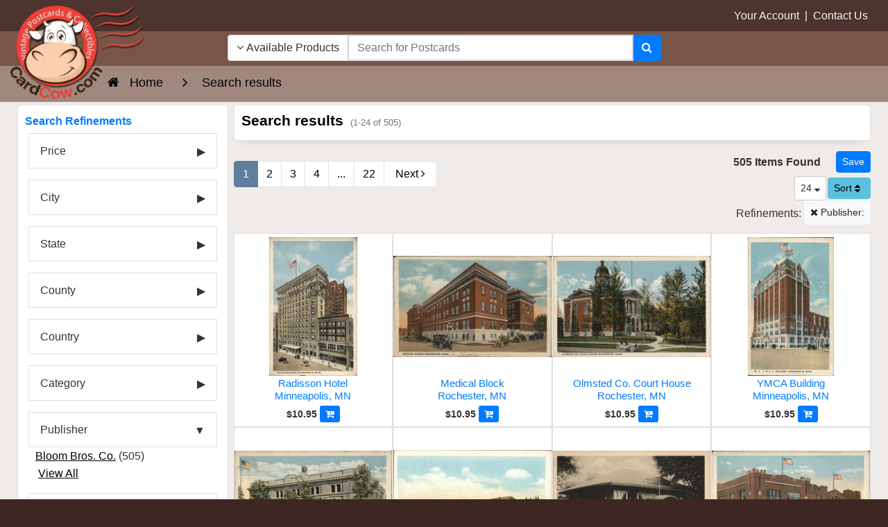

--- FILE ---
content_type: text/html; charset=UTF-8
request_url: https://www.cardcow.com/search3.php?pubid=Bloom+Bros.+Co.
body_size: 23109
content:
<!DOCTYPE html>


<html lang="en">
  <head>
    <meta charset="utf-8">
    <meta http-equiv="x-ua-compatible" content="ie=edge">
<meta name="viewport" content="width=device-width, initial-scale=1.0, shrink-to-fit=no">

<link rel="canonical" href="https://www.cardcow.com/search3.php?s=">




   <title>Bloom Bros. Co.</title>
                                                      <meta name="description" content="Find Original Vintage Postcards From the Past 150 Years">
<meta name="keywords" content="Postcards,Vintage Postcards,Old Postcards,Antique Postcards,Stock Photos,Public Domain Images,Photographs">


  
  

  

          <link rel="preload" href="/skin/common_files/lib/jqueryui/jquery-ui.theme.min.css" as="style" onload="this.onload=null;this.rel='stylesheet'">
  <noscript><link rel="stylesheet" href="/skin/common_files/lib/jqueryui/jquery-ui.theme.min.css"></noscript>




  






    




 
<style></style>

  <link rel="stylesheet" type="text/css" href="/skin/ultra/css/bootstrap.min.css?v=20251229">
  <link rel="stylesheet" type="text/css" href="/skin/ultra/css/bootstrap.overrides.css?v=20260107c">
  <link rel="stylesheet" type="text/css" href="/skin/ultra/css/utilities.css?v=20260107">

            <link rel="stylesheet" type="text/css" href="/skin/ultra/css/themes/ALL.css">
      
  
  <link rel="stylesheet" type="text/css" href="/skin/ultra/css/altskin.css?v=20260114">

  
     
  
  
  
  

   
   
<style></style>









<style>.ui-dialog .ui-dialog-titlebar{border-radius:0;-webkit-border-radius:0;-moz-border-radius:0;-ms-border-radius:0;background:#f2f2f2;color:#000;border:0;border-bottom:1px solid #e3e3e3;margin-bottom:7px}.ui-dialog .ui-dialog-title{font-size:18px;font-weight:400;margin:4px 16px 4px 0}.ui-dialog{-webkit-box-shadow:0 0 0 10px rgba(0,0,0,.3);-moz-box-shadow:0 0 0 10px rgba(0,0,0,.3);box-shadow:0 0 0 10px rgba(0,0,0,.3);border-width:0;padding:7px;position:fixed!important}.ui-dialog.ui-corner-all{-webkit-border-radius:8px;-moz-border-radius:8px;border-radius:8px}.ui-dialog.type-w .ui-dialog-titlebar{background:#fcf8e3;color:#c49f60;border-bottom-color:#f3edcf}.ui-dialog.type-i .ui-dialog-titlebar{background:#d9edf7;color:#3a87ad;border-bottom-color:#b3d2e0}.ui-dialog.type-e .ui-dialog-titlebar{background:#f2dede;color:#b94a48;border-bottom-color:#dbbabe}.ui-dialog .ui-dialog-titlebar-close:focus{border:0;outline:0}.ui-dialog .ui-dialog-titlebar-close{border:0;background:none;font-weight:400;color:#3b3b3b}.ui-dialog .ui-dialog-titlebar-close .ui-icon{background:url([data-uri])}.ui-dialog .ui-dialog-titlebar-close:hover .ui-icon{background-position:16px 0}.clearing{height:0;font-size:0;clear:both}.halign-center-noscript,.halign-center{display:table;margin:0 auto;text-align:center}.center{text-align:center}select.err,input.err,textarea.err{border:solid 1px #b51a00;background-color:#f7f3f3}tr.center-row th{text-align:center}span.validate-mark img{width:15px;height:15px;margin-left:3px}span.validate-matched img{background:transparent url([data-uri]) no-repeat left top}span.validate-non-matched img{background:transparent url([data-uri]) no-repeat left top}#top-message .close-img{width:21px;height:21px;background:transparent url([data-uri]) no-repeat left top}.fill-error input[type=text],.fill-error input[type=password],.fill-error select,.fill-error textarea{border:solid 1px #ce0000;background-color:#ffebeb}.inline-message img.icon-w{vertical-align:top;width:18px;height:18px;background:transparent url([data-uri]) no-repeat}button.button{border:0 none;background-color:transparent;cursor:pointer;height:23px;margin:0;padding:1px;vertical-align:top;overflow:visible;outline-style:none}button.button .button-right{display:block;background:transparent url([data-uri]) no-repeat right top;padding:0 10px 0 0;height:21px}button.button .button-left{display:block;margin:0;background:transparent url([data-uri]) no-repeat left top;padding:0 5px 0 15px;vertical-align:middle;white-space:nowrap;font-family:verdana,arial,helvetica,sans-serif;color:#111d4d;font-weight:700;font-size:11px;height:22px;line-height:21px}div.button{border:0 none;background:transparent none;cursor:pointer;margin:0;padding:0 10px 0 0;white-space:nowrap;background:transparent url([data-uri]) no-repeat right top;float:left}div.button div,div.button a{display:block;background:transparent url([data-uri]) no-repeat left top;padding:0 5px 0 15px;line-height:21px;white-space:nowrap;font-family:verdana,arial,helvetica,sans-serif;color:#111d4d;font-weight:700;font-size:11px;text-decoration:none;outline-style:none}button.simple-button{border:0 none;background-color:transparent;cursor:pointer;height:15px;margin:3px 0 0;padding:0;white-space:nowrap;color:#043fa0;font-size:11px;font-weight:700;line-height:15px;vertical-align:middle;outline-style:none}button.simple-button span{text-decoration:underline}button.simple-button img{display:none}a.simple-button{font-size:11px;white-space:nowrap;color:#043fa0;font-weight:400;margin:0;padding:0;line-height:21px;vertical-align:bottom;text-decoration:underline;outline-style:none}a.simple-button:hover{color:#2863c2}input.image-button{margin:0;padding:0;margin-bottom:2px;border:0 none;width:19px;height:18px;background:transparent url([data-uri]) no-repeat left top;vertical-align:middle}a.image-button{text-decoration:none}a.image-button img{margin:0;padding:0;margin-bottom:2px;border:0 none;width:19px;height:18px;background:transparent url([data-uri]) no-repeat left top;vertical-align:middle}.button-row,.button-row-right{margin-top:20px;padding:0;height:23px;line-height:23px}.buttons-row .button,.buttons-row button.simple-button,.buttons-row a.simple-button{float:left}.buttons-row-right .button,.buttons-row-right button.simple-button,.buttons-row-right a.simple-button,.button-row-right .button,.button-row-right button.simple-button,.button-row-right a.simple-button{float:right}.buttons-row .button-separator{float:left;width:20px;height:22px}.buttons-row-right .button-separator{float:right;width:30px;height:15px}table tr td.buttons-row,table tr td.button-row,table tr td.buttons-row-right,table tr td.button-row-right{margin:0;padding-top:15px}.buttons-auto-separator .button,.buttons-auto-separator button.simple-button,.buttons-auto-separator a.simple-button{margin-right:20px}.address-main .buttons-auto-separator .button{margin-right:12px}.shipping-method a:hover{text-decoration:none}.invoice-giftwrap-notes p{font-size:14px;font-weight:700;text-align:center}.expand-section{height:16px;margin:20px 0;vertical-align:middle;line-height:16px}.expand-section img{width:11px;height:11px;vertical-align:middle;margin:2px 5px 3px 0}.expand-section img.plus{background:transparent url([data-uri]) no-repeat left top}.expand-section img.minus{background:transparent url([data-uri]) no-repeat left top}.expand-section a{font-weight:700;text-decoration:underline}h3.separator{margin-top:30px}.img-down-direction{width:7px;height:6px;vertical-align:middle;background:transparent url([data-uri]) no-repeat left top;margin-right:3px}.img-up-direction{width:7px;height:6px;vertical-align:middle;background:transparent url([data-uri]) no-repeat left top;margin-right:3px}.section{margin:0!important;padding:0!important;width:auto!important}.ui-dialog .blockOverlay{background:#fff!important;opacity:1!important;filter:Alpha(Opacity=100)}.ui-dialog .blockMsg{border:0 none!important}#tooltip h3,#tooltip div{margin:0}div.popup-dialog{text-align:left;min-width:300px}.adv-search table .pattern input,.adv-search table .pattern select{width:95%;vertical-align:bottom}.adv-search table .search-button{width:25%;padding:0}.register-section-title{height:30px;vertical-align:middle}.register-section-title div{vertical-align:middle;padding:2px 0;border-bottom:1px solid #ddd}.register-section-title label{color:#2c3e49;font-weight:700}.register-table .register-exp-section label{border-bottom:0 dashed #2c3e49}table.register-table .register-exp-section{padding-top:16px;padding-bottom:16px}.cart .right-buttons-row .checkout-button{float:right}.shipping-method select{font-weight:400}.totals .total-line img{background:rgba(0,0,0,.2) none;width:100%;height:1px}.cmpi-vbv-icon img{width:71px;height:57px;background:transparent url([data-uri]) no-repeat left top}.cmpi-mcsc-icon img{width:74px;height:40px;background:transparent url([data-uri]) no-repeat left top}.checkout-payments tr td.checkout-payment-paypal img{border:0 none}.checkout-payments tr.paypal-bml-method input,.checkout-payments tr.paypal-bml-method .terms img{margin-top:0}.checkout-update-button{float:left;margin:0}body.payment-wait{text-align:center}body.payment-wait .payment-wait-title,body.payment-wait .payment-details-title{border-top:30px solid #d0ddeb}body.payment-wait h1{display:block;padding:40px 0 0;border-top:1px solid #d0ddeb;margin-top:1px;color:#2c3e49}body.payment-wait img.payment-wait-image{background:transparent url([data-uri]) repeat-x;width:350px;height:11px;margin-top:10px}td.invoice-line img{height:2px;width:100%;background:#58595b none}.invoice-customer-notes p{font-size:14px;font-weight:700;text-align:center}p.invoice-products-title{font-size:14px;font-weight:700;text-align:center}.invoice-products tr td.invoice-product-column p{white-space:nowrap}.paypal-cart-button{text-align:right;height:auto}.paypal-bml-button{height:auto}.paypal-cart-button div{overflow:visible}.paypal-cart-button p{width:100%;text-align:right;margin:10px 0}.paypal-cart-button .bml-button{height:auto;overflow:hidden}.paypal-button-hidden{visibility:hidden}.admin-preview #header,.admin-preview #footer,.admin-preview #left-bar,.admin-preview #right-bar,.admin-preview #location,.admin-preview .offers-short-list,.admin-preview .creviews-dialog,.admin-preview .send2friend-dialog{display:none}.admin-preview #content-container{margin:0;padding:0}.admin-preview #center-main{margin:5px}.address-main{padding:0;background:#fff}.address-main a.new-address{font-size:22px;line-height:36px}.address-main .new-address-label{padding-top:40px;text-align:center}.address-default img{margin-right:5px}.per-page-selector{float:right}#header .checkout-top-login .simple-button{margin-bottom:7px}.checkout-container #header .line2{height:20px}.checkout-container #content-container{margin-top:102px}.checkout-container #header{height:102px}.checkout-container #center{text-align:center}.checkout-container #center-main{text-align:left}.checkout-buttons .checkout-1-button{float:right}.checkout-buttons .checkout-3-button,.checkout-buttons .checkout-2-button{margin-left:20px;float:right}ul.simple-list,ul.simple-list-left{list-style:none;padding:10px 0 0;margin:0}img.separator{width:100%;height:1px;margin-top:15px;margin-bottom:15px;background-color:#5F94C0}.cart .buttons .left-buttons-row.buttons-row button.button{margin-top:-1px}ul.soc-footer-links li img{vertical-align:middle}.wishlist-sendlist .button{margin-left:10px;margin-top:-3px}.news-list .news-body{margin-top:10px}.iv-img{text-align:right}.iv-row .iv-img{text-align:left;margin-right:10px;float:left}#opc_profile .iv-row .iv-input .button{margin:3px 0 0 13px}.iv-box a:link,.iv-box a:visited,.iv-box a:hover,.iv-box a:active{text-decoration:none;border:none;border-bottom:1px dashed #3c6992;white-space:nowrap;color:#3c6992;font-size:10px}table.data-table tr td.iv-box .button-row{margin:4px 0 3px 0}table.register-table div.iv-box div.iv-img{margin-top:4px}.creviews-rating-box.center .creviews-vote-bar{width:110px!important;margin:0 auto!important}.creviews-vote-bar ul.center{width:110px!important;margin:0 auto!important}.creviews-vote-bar a,.creviews-vote-bar span,.creviews-vote-bar a img,.creviews-vote-bar span img{display:block;margin:0;width:22px;height:20px;overflow:hidden;background:transparent url([data-uri]) no-repeat 1px top}.creviews-vote-bar span.full,.creviews-vote-bar span img{background-position:1px -20px}.allow-add-rate a.full,.allow-add-rate a img{background-position:1px -60px}.allow-add-rate li:hover>a img{display:none}#history-box .section-subhead{color:#b51a00;font-size:10px;font-weight:400;padding:3px 0;margin:0}#history-box p{font-size:10px;padding:0;margin:0}ul#opc-sections.amazon-payment-advanced li.opc-section.amazon-widgets{width:calc(100% - 40px)}ul#opc-sections.amazon-payment-advanced li.opc-section.last{width:calc(100% - 400px - 2.75%)}#center-main>.loginAndPayWithAmazonContainer{margin-left:0;margin-bottom:25px;text-align:left}.flc-left-dialog{width:49%;float:left;height:260px}.flc-right-dialog{margin-left:50%;height:260px}.flc-ext-left-dialog,.flc-ext-right-dialog{height:380px}.flc-right-dialog .content{vertical-align:middle;text-align:center;line-height:184px}.flc-ext-right-dialog .content{line-height:314px}.flc-login-text a:link,.flc-login-text a:visited,.flc-login-text a:hover,.flc-login-text a:active{text-decoration:underline}.flc-left-dialog input{width:180px}.checkout-payments tr td.checkout-payment-paypal img{border:0 none}div.flc-tabs-container{position:relative;text-align:right;height:60px}div.flc-tabs{position:absolute;right:0;top:0}div.flc-tab-cart-line img{width:18px;height:13px;text-align:center;background:transparent url(skin/ultra/modules/Fast_Lane_Checkout/../../images/cart_checkout.gif) no-repeat left top}.flc-tab-marks-line img{position:absolute;background:#a6b1c1 none}.flc-tab-links a:link,.flc-tab-links a:visited,.flc-tab-links a:hover,.flc-tab-links a:active{text-decoration:underline;font-weight:700}.flc-tab-links a:link,.flc-tab-links a:visited,.flc-tab-links a:hover,.flc-tab-links a:active{text-decoration:underline;font-weight:700}.fa-align-center:before{content:"\f037"}.fa-location-arrow:before{content:"\f124"}.fa-header:before{content:"\f1dc"}.fa-pinterest-p:before{content:"\f231"}.finetabs.center{justify-content:center}.lg-sub-html{background-color:rgba(0,0,0,.45);bottom:0;color:#EEE;font-size:16px;left:0;padding:10px 40px;position:fixed;right:0;text-align:center;z-index:11080}.lg-sub-html h4{margin:0;font-size:13px;font-weight:700}.lg-sub-html p{font-size:12px;margin:5px 0 0}body:not(.lg-from-hash) .lg-outer.lg-start-zoom .lg-object{-webkit-transform:scale3d(.5,.5,.5);transform:scale3d(.5,.5,.5);opacity:0;-webkit-transition:-webkit-transform 250ms cubic-bezier(0,0,.25,1) 0s,opacity 250ms cubic-bezier(0,0,.25,1)!important;-moz-transition:-moz-transform 250ms cubic-bezier(0,0,.25,1) 0s,opacity 250ms cubic-bezier(0,0,.25,1)!important;-o-transition:-o-transform 250ms cubic-bezier(0,0,.25,1) 0s,opacity 250ms cubic-bezier(0,0,.25,1)!important;transition:transform 250ms cubic-bezier(0,0,.25,1) 0s,opacity 250ms cubic-bezier(0,0,.25,1)!important;-webkit-transform-origin:50% 50%;-moz-transform-origin:50% 50%;-ms-transform-origin:50% 50%;transform-origin:50% 50%}body:not(.lg-from-hash) .lg-outer.lg-start-zoom .lg-item.lg-complete .lg-object{-webkit-transform:scale3d(1,1,1);transform:scale3d(1,1,1);opacity:1}.lg-outer .lg-thumb-item img{width:100%;height:100%;object-fit:cover}.lg-outer.lg-pull-caption-up .lg-sub-html{-webkit-transition:bottom 0.25s ease;-o-transition:bottom 0.25s ease;transition:bottom 0.25s ease}.lg-outer.lg-pull-caption-up.lg-thumb-open .lg-sub-html{bottom:100px}.lg-autoplay-button:after{content:"\f01d"}.lg-show-autoplay .lg-autoplay-button:after{content:"\f28c"}.lg-outer.lg-css3.lg-zoom-dragging .lg-item.lg-complete.lg-zoomable .lg-img-wrap,.lg-outer.lg-css3.lg-zoom-dragging .lg-item.lg-complete.lg-zoomable .lg-image{-webkit-transition-duration:0s;transition-duration:0s}.lg-outer.lg-use-transition-for-zoom .lg-item.lg-complete.lg-zoomable .lg-img-wrap{-webkit-transition:-webkit-transform 0.3s cubic-bezier(0,0,.25,1) 0s;-moz-transition:-moz-transform 0.3s cubic-bezier(0,0,.25,1) 0s;-o-transition:-o-transform 0.3s cubic-bezier(0,0,.25,1) 0s;transition:transform 0.3s cubic-bezier(0,0,.25,1) 0s}.lg-outer.lg-use-left-for-zoom .lg-item.lg-complete.lg-zoomable .lg-img-wrap{-webkit-transition:left 0.3s cubic-bezier(0,0,.25,1) 0s,top 0.3s cubic-bezier(0,0,.25,1) 0s;-moz-transition:left 0.3s cubic-bezier(0,0,.25,1) 0s,top 0.3s cubic-bezier(0,0,.25,1) 0s;-o-transition:left 0.3s cubic-bezier(0,0,.25,1) 0s,top 0.3s cubic-bezier(0,0,.25,1) 0s;transition:left 0.3s cubic-bezier(0,0,.25,1) 0s,top 0.3s cubic-bezier(0,0,.25,1) 0s}.lg-outer .lg-item.lg-complete.lg-zoomable .lg-img-wrap{-webkit-transform:translate3d(0,0,0);transform:translate3d(0,0,0);-webkit-backface-visibility:hidden;-moz-backface-visibility:hidden;backface-visibility:hidden}.lg-outer .lg-pager-thumb-cont img{width:100%;height:100%}.lg-outer .lg-dropdown a:hover{background-color:rgba(0,0,0,.07)}.lg-outer.lg-grab img.lg-object{cursor:-webkit-grab;cursor:-moz-grab;cursor:-o-grab;cursor:-ms-grab;cursor:grab}.lg-outer.lg-grabbing img.lg-object{cursor:move;cursor:-webkit-grabbing;cursor:-moz-grabbing;cursor:-o-grabbing;cursor:-ms-grabbing;cursor:grabbing}.lg-outer .lg-item,.lg-outer .lg-img-wrap{display:inline-block;text-align:center;position:absolute;width:100%;height:100%}.lg-outer .lg-item:before,.lg-outer .lg-img-wrap:before{content:"";display:inline-block;height:50%;width:1px;margin-right:-1px}.lg-outer .lg-img-wrap{position:absolute;padding:0 5px;left:0;right:0;top:0;bottom:0}.lg-outer .lg-empty-html{display:none}.lg-outer .lg-thumb-item img{image-rendering:-webkit-optimize-contrast;image-rendering:crisp-edges}.lg-outer.lg-thumb-grid .lg-thumb-item img{display:block;width:100%;height:100%;object-fit:contain;object-position:center}.lg-outer.lg-thumb-grid .lg-thumb-item img{width:100%;height:100%;object-fit:cover;display:block}</style>
<style media='screen and (max-width:767px)'>#top-message{width:300px}</style>
<style media='only screen and (min-width:768px)'>ul#opc-sections.amazon-payment-advanced li.opc-section.amazon-widgets{width:400px}</style>
<style media='(max-width:959px)'>ul#opc-sections.amazon-payment-advanced li.opc-section.amazon-widgets{margin-top:30px}div.opc-container #center-main{text-align:center!important}</style>
<style media='only screen and (min-width:568px)'>#addressBookWidgetDiv,#walletWidgetDiv{height:260px}</style>
<style media='only screen and (max-width:959px)'>#center-main>.loginAndPayWithAmazonContainer{text-align:center}</style>
<style media='(max-width:767px)'>.finetabs .finetab,.finetabs label.ftab{-webkit-box-ordinal-group:1;-webkit-order:0;-ms-flex-order:0;order:0;border-radius:0;text-align:left}.finetabs label.ftab{width:100%;margin-right:0;margin-top:4px}.finetabs.account label.ftab{margin-top:2px}.finetabs.account label.ftab:first-of-type{margin-top:0}.finetabs .finetab{padding:1rem 0rem}.finetabs label.ftab:first-of-type{border-top-left-radius:10px;border-top-right-radius:10px}.finetabs label.ftab:last-of-type{border-bottom-left-radius:10px;border-bottom-right-radius:10px}.finetabs input.ftab[type="radio"]:checked+label.ftab:last-of-type{border-top-left-radius:0;border-top-right-radius:0;border-bottom-left-radius:0;border-bottom-right-radius:0}.finetabs .finetab:last-of-type{border-bottom-left-radius:10px;border-bottom-right-radius:10px}.finetabs.left label.ftab:after,.finetabs.left input.ftab[type="radio"]:checked+label.ftab:after{font-family:FontAwesome;font-weight:400;float:right}.finetabs.left label.ftab:after{content:"\f107"}.finetabs.left input.ftab[type="radio"]:checked+label.ftab:after{content:"\f104"}.finetabs.center label.ftab{text-align:center}.finetabs.center label.ftab:after,.finetabs.center input.ftab[type="radio"]:checked+label.ftab:after{font-family:FontAwesome;font-weight:400;margin-left:10px}.finetabs.center label.ftab:after{content:"\f107"}.finetabs.center input.ftab[type="radio"]:checked+label.ftab:after{content:"\f104"}.finetabs.right label.ftab{text-align:right}.finetabs.right label.ftab:before,.finetabs.right input.ftab[type="radio"]:checked+label.ftab:before{font-family:FontAwesome;font-weight:400;float:left}.finetabs.right label.ftab:before{content:"\f107"}.finetabs.right input.ftab[type="radio"]:checked+label.ftab:before{content:"\f105"}.finetabs.justified label.ftab:after,.finetabs.justified input.ftab[type="radio"]:checked+label.ftab:after{font-family:FontAwesome;font-weight:400;float:right}.finetabs.justified label.ftab:after{content:"\f107"}.finetabs.justified input.ftab[type="radio"]:checked+label.ftab:after{content:"\f104"}.finetabs label.ftab{font-size:1rem}.finetabs.account label.ftab{margin-bottom:0;padding:.65rem 1rem;font-size:.95rem;white-space:normal;text-align:center}</style>
<style media='(max-width:767px)'>.finetabs.br-off label.ftab:first-of-type{border-top-left-radius:0;border-top-right-radius:0}.finetabs.br-off label.ftab:last-of-type{border-bottom-left-radius:0;border-bottom-right-radius:0}.finetabs.br-off .finetab:last-of-type{border-bottom-left-radius:0;border-bottom-right-radius:0}</style>
<style media='(min-width:1025px)'>.lg-outer .lg-thumb-item{-webkit-transition:border-color 0.25s ease;-o-transition:border-color 0.25s ease;transition:border-color 0.25s ease}</style>
<style media='(max-width:768px)'>.lg-thumb-outer{max-height:90px}.lg-thumb-item{width:80px!important;height:60px!important}</style>
<style media='(min-width:1600px)'>.lg-outer.lg-thumb-grid .lg-thumb-outer{max-height:500px}.lg-outer.lg-thumb-grid .lg-thumb-item{min-width:90px;max-width:140px;height:85px}</style>
<style media='(min-width:1200px) and (max-width:1599px)'>.lg-outer.lg-thumb-grid .lg-thumb-outer{max-height:400px}.lg-outer.lg-thumb-grid .lg-thumb-item{min-width:85px;max-width:130px;height:80px}</style>
<style media='(min-width:992px) and (max-width:1199px)'>.lg-outer.lg-thumb-grid .lg-thumb-outer{max-height:350px}.lg-outer.lg-thumb-grid .lg-thumb-item{min-width:75px;max-width:115px;height:75px}</style>
<style media='(min-width:768px) and (max-width:991px)'>.lg-outer.lg-thumb-grid .lg-thumb-outer{max-height:300px}.lg-outer.lg-thumb-grid .lg-thumb-item{min-width:70px;max-width:105px;height:70px}</style>
<style media='(min-width:576px) and (max-width:767px)'>.lg-outer.lg-thumb-grid .lg-thumb-outer{max-height:250px}.lg-outer.lg-thumb-grid .lg-thumb-item{min-width:65px;max-width:95px;height:65px}</style>
<style media='(max-width:575px)'>.lg-outer.lg-thumb-grid .lg-thumb-outer{max-height:200px;padding:5px 3px}.lg-outer.lg-thumb-grid .lg-thumb{gap:2px;padding:0 3px}.lg-outer.lg-thumb-grid .lg-thumb-item{min-width:55px;max-width:80px;height:60px}.lg-thumb-layout-toggle{font-size:18px}</style>
<style media='(min-width:1600px)'>.lg-outer.lg-thumb-grid .lg-thumb{grid-template-columns:repeat(auto-fill,minmax(90px,1fr));grid-auto-rows:65px}</style>
<style media='(min-width:1200px) and (max-width:1599px)'>.lg-outer.lg-thumb-grid .lg-thumb{grid-template-columns:repeat(auto-fill,minmax(85px,1fr));grid-auto-rows:62px}</style>
<style media='(min-width:992px) and (max-width:1199px)'>.lg-outer.lg-thumb-grid .lg-thumb{grid-template-columns:repeat(auto-fill,minmax(75px,1fr));grid-auto-rows:58px}</style>
<style media='(min-width:768px) and (max-width:991px)'>.lg-outer.lg-thumb-grid .lg-thumb{grid-template-columns:repeat(auto-fill,minmax(70px,1fr));grid-auto-rows:55px}</style>
<style media='(min-width:576px) and (max-width:767px)'>.lg-outer.lg-thumb-grid .lg-thumb{grid-template-columns:repeat(auto-fill,minmax(65px,1fr));grid-auto-rows:50px}</style>
<style media='(max-width:575px)'>.lg-outer.lg-thumb-grid .lg-thumb{grid-template-columns:repeat(auto-fill,minmax(55px,1fr));grid-auto-rows:45px;gap:2px}</style>
<style>.mobile-header{display: none;}.nav { list-style: none; padding-left: 0; }</style>
            <link rel='preload' href='//www.cardcow.com/var/cache/css_dir/1.5f05f5d87e274769160ac11ad6eca621_sync.css' as='style' onload="this.onload=null;this.rel='stylesheet'">
            <noscript><link rel='stylesheet' href='//www.cardcow.com/var/cache/css_dir/1.5f05f5d87e274769160ac11ad6eca621_sync.css'></noscript>

<link rel="dns-prefetch" href="https://www.googletagmanager.com">
<link rel="preconnect" href="https://www.googletagmanager.com" crossorigin>
<link rel="dns-prefetch" href="https://www.google-analytics.com">
<link rel="preconnect" href="https://www.google-analytics.com" crossorigin>
<style>
/* Critical CSS to prevent FOUC - Keep minimal for best performance */
html { visibility: visible; opacity: 1; }
body { margin: 0; padding: 0; background: #fff; color: #333; line-height: 1.6; }
body { font-family: Century Gothic, CenturyGothic, AppleGothic, sans-serif; }/* Prevent layout shift on key elements */
img { max-width: 100%; height: auto; }
* { box-sizing: border-box; }
</style>
   <meta name="robots" content="noindex,follow">
<link href="/skin/ultra/ico/apple-touch-icon.png?v=125" rel="apple-touch-icon" sizes="180x180">
<link href="/skin/ultra/ico/favicon-32x32.png?v=125" rel="icon" sizes="32x32" type="image/png">
<link href="/skin/ultra/ico/favicon-16x16.png?v=125" rel="icon" sizes="16x16" type="image/png">
<link href="/skin/ultra/ico/manifest.json?v=125" rel="manifest">
<link href="/skin/ultra/ico/favicon.ico?v=125" rel="shortcut icon">
<meta content="/skin/ultra/ico/browserconfig.xml?v=125" name="msapplication-config">
<meta content="#ffffff" name="theme-color">

<meta property="og:url" content="https://www.cardcow.com/search3.php">
<meta property="og:site_name" content="CardCow.com">
<meta property="og:type" content="website">
<meta property="og:image" content="https://www.cardcow.com/skin/ultra/images/logo/cardcow-logo-clear.png">
<meta property="og:title" content="Search results">
<meta property="og:description" content="Find Original Vintage Postcards From the Past 150 Years">
<!--[if lte IE 9]>
<script src="/skin/ultra/js/custom/ie/ie.min.js"></script>
<![endif]-->
<script>

 var dataLayer = dataLayer || [];
   dataLayer.push({
      
   

    
    
   
   
   
      
 }); 
   
 
 
 dataLayer.push({
            'page': 0,
       });
 
</script>
<script>(function(w,d,s,l,i){w[l]=w[l]||[];w[l].push({'gtm.start':
new Date().getTime(),event:'gtm.js'});var f=d.getElementsByTagName(s)[0],
j=d.createElement(s),dl=l!='dataLayer'?'&l='+l:'';j.async=true;j.src=
'https://www.googletagmanager.com/gtm.js?id='+i+dl;f.parentNode.insertBefore(j,f);
})(window,document,'script','dataLayer','GTM-TCGTZLF');</script>

</head>
<body class="md-brown-900 body-background">
<noscript><iframe src="https://www.googletagmanager.com/ns.html?id=GTM-TCGTZLF"
height="0" width="0" style="display:none;visibility:hidden"></iframe></noscript>


<div class="container-fluid nopadding">


<header class="header-lower">
<div class="padlr15 md-brown-800"><div class="container-fluid header-upper">
<div class="header container-fluid">
<div class="row">

<div class="col-9 col-sm-9 col-md-3 text-right ml-auto nopadding">
  <a href="/login/">Your Account</a>
  <span class="header-signout-link" style="display:none;">
    &nbsp;|&nbsp;
    <a href="/login/?mode=logout">Sign Out</a>
  </span>
  &nbsp;|&nbsp;
  <a href="/help/?section=contactus&mode=update">Contact Us</a>&nbsp;<i class="fa fa-envelope d-md-none"></i>
</div>


</div>
</div>
</div></div>


<div class="padlr15 md-brown-500">
<div class="header container-fluid">
<div class="row">

<div class="col-4 col-sm-4 col-md-3 col-lg-3 nopadding" aria-hidden="true">

<img class="header-logo" src="/skin/ultra/images/logo/cardcow-logo-clear.png" width="225" height="156" alt="CardCow Vintage Postcards Logo">
</div>

<div class="col-md-5 col-lg-6 text-center nopadding">

<div class="hidden-search-down">

	<div class="block-center header-search-container">

	<div class="full-width block-centered">

	
    
    
<script>//<![CDATA[
  if (typeof xc_load_css !== 'undefined') {
    xc_load_css('/skin/common_files/lib/jqueryui/components/menu.min.css', 'link');
  }
//]]></script>
    
    
<script>//<![CDATA[
  if (typeof xc_load_css !== 'undefined') {
    xc_load_css('/skin/common_files/lib/jqueryui/components/autocomplete.min.css', 'link');
  }
//]]></script>

<style>
.ui-autocomplete .ui-menu-item {
    list-style: none;
}
</style>
<form method="GET" action="/search3.php" name="productsearchform" autocomplete="off" role="search">

    <input type="hidden" name="section" id="section" value="unsold">
    <input type="hidden" name="in_category" id="in_category" value="">
    

  <div class="input-group">

      <div class="input-group-prepend">
          <button id="search-dropdown" type="button" class="btn btn-secondary" data-toggle="dropdown" aria-haspopup="true" aria-expanded="false" aria-label="Narrow Your Search Dropdown List"><i class="fa fa-angle-down"></i>
             Available Products</button>
            <div class="dropdown-menu text-dark" role="menu">
                <a class="dropdown-item" role="menuitem" href="javascript:;" onclick="$('#section').val('all');$('#search-dropdown').html('<i class=\'fa fa-angle-down\'></i> All Products');">All Products</a>
                <a class="dropdown-item" role="menuitem" href="javascript:;" onclick="$('#section').val('unsold');$('#search-dropdown').html('<i class=\'fa fa-angle-down\'></i> Available Products');">Available Products</a>
                <a class="dropdown-item" role="menuitem" href="javascript:;" onclick="$('#section').val('sold');$('#search-dropdown').html('<i class=\'fa fa-angle-down\'></i> Sold Products');">Sold Products</a>
                      </div>
    </div>

		<input id="searchbox1" type="text" class="form-control search-input-p middle" name="s" placeholder="Search for Postcards" aria-label="Search Term" role="searchbox" autofocus>

		<div class="input-group-append">
			<button class="btn btn-primary" type="submit" aria-label="Search"><i class="fa fa-search"></i></button>
		</div>

	</div>


</form>

	</div>

	</div>

</div>

</div>

<div class="col-8 col-sm-8 col-md-4 col-lg-3 text-right float-left nopadding header-icons">

	<div class="block-center header-icons-container">

		<div class="block-centered">

			
			<span class="hidden-search-up">
			<a href="javascript:;" class="header-search ttip_s" title="Search" data-toggle="collapse" data-target="#search-panel" aria-label="Search"><i class="fa fa-search"></i></a>

			        <a href="/login/" class="header-account ttip_s" title="My Account" aria-label="My Account"><i class="fa fa-user-circle-o"></i></a>
      </span> 		</div>

		<div class="block-centered">

							

  

<div class="menu-dialog menu-minicart"><div class="minicart">



</div>
</div>			
		</div>

	</div>

</div>

</div>
</div>
</div>
</header>

<div class="md-brown-50">
<div class="hidden-search-up">
<section class="collapse search-panel" id="search-panel">
<div class="card-body container-fluid">
<div class="container-fluid nopadding">

<div class="mb10">
<h3 class="float-left fluid">Search</h3>
<a class="btn btn-secondary ml-auto close-header-panel"><i class="fa fa-angle-up"></i></a>
<div class="clearfix"></div>
</div>


<form method="GET" action="/search3.php" name="productsearchform2" autocomplete="off" aria-label="hidden">
  <input type="hidden" name="section" id="section2" value="unsold">
  <input type="hidden" name="in_category" id="in_category2">

  <div class="input-group">
    <div class="input-group-prepend">
      <button id="search-dropdown2" type="button" class="btn btn-secondary" data-toggle="dropdown" aria-haspopup="true" aria-expanded="false"><i class="fa fa-angle-down"></i>
         Available</button>
        <div class="dropdown-menu text-dark">
          <a class="dropdown-item" href="javascript:;" onclick="$('#section2').val('all');$('#search-dropdown2').html('<i class=\'fa fa-angle-down\'></i> All Products');">All</a>
          <a class="dropdown-item" href="javascript:;" onclick="$('#section2').val('unsold');$('#search-dropdown2').html('<i class=\'fa fa-angle-down\'></i> Available Products');">Available</a>
          <a class="dropdown-item" href="javascript:;" onclick="$('#section2').val('sold');$('#search-dropdown2').html('<i class=\'fa fa-angle-down\'></i> Sold Products');">Sold</a>
                  </div>
    </div>

		<input id="searchbox2" type="text" class="form-control search-input-p middle" name="s" placeholder="Enter Keyword..." aria-label="Enter Keyword">

		<div class="input-group-append">
			<button class="btn btn-primary" type="submit" aria-label="Search"><i class="fa fa-search"></i></button>
		</div>

	</div>


</form>


</div>

</div>
</section>

</div></div>

<div class="md-brown-500">
</div>





<div class="md-brown-300" role="navigation" aria-label="Breadcrumbs">
<div class="container-fluid breadcrumb-container">
<div class="container-fluid nopadding">
  <div class="text-center">
          
<ol class="breadcrumb" itemscope itemtype="https://schema.org/BreadcrumbList">
  <li class="breadcrumb-item" itemprop="itemListElement" itemscope itemtype="https://schema.org/ListItem">
          <a itemprop="item"
        href="/">
        <span itemprop="name">
                      Home
                  </span>
              </a>
          <meta itemprop="position" content="1">
  </li>
 <li class="breadcrumb-item" itemprop="itemListElement" itemscope itemtype="https://schema.org/ListItem">
  <span itemprop="name">Search results</span>
  <meta itemprop="item" content="https://www.cardcow.com//search3.php">
  <meta itemprop="position" content="2">
</li>
</ol>
</div>
</div>
</div>
</div>


<div class="md-brown-50"><div class="container-fluid nopadding main-container-fluid">




	<div class="row">





<div class="col-12 col-sm-12 col-md-12 col-lg-9 order-lg-2 col-xl-9 order-xl-2 col-npr">

                            
                            
      
      
      
      
      
        <main>





<div class="text-center">


              <div class="card card-body dialog-title np"><div class="d-flex justify-content-between align-items-center flex-wrap mb5">
<h4 class="fluid nomargin font-weight-bold fluid text-primary text-primary mb-0">Search results <span class="text-muted" style="font-size: 0.6em; font-weight: 300;">&nbsp;(1-24 of 505)</span></h4>      </div>

  
</div>    



                  
          <nav>
<div class="row mr0">

<div class="col-12 col-lg-9 text-center text-lg-left">
    <div class="d-inline-block">
    
    
<ul class="pagination nomargin mb4" aria-label="Pagination List">
<li class="page-item active"><a class="page-link" href="#active" aria-label="Page 1">1</a></li><li class="page-item"><a class="page-link" href="/search3.php?s=&amp;pubid=Bloom+Bros.+Co.&amp;page=2" aria-label="Page 2">2</a></li><li class="page-item d-none d-sm-inline-block"><a class="page-link" href="/search3.php?s=&amp;pubid=Bloom+Bros.+Co.&amp;page=3" aria-label="Page 3">3</a></li><li class="page-item d-none d-sm-inline-block"><a class="page-link" href="/search3.php?s=&amp;pubid=Bloom+Bros.+Co.&amp;page=4" aria-label="Page 4">4</a></li><li class="page-item disabled"><span class="page-link" tabindex="-1" aria-hidden="true">...</span></li><li class="page-item"><a class="page-link" href="/search3.php?s=&amp;pubid=Bloom+Bros.+Co.&amp;page=22" aria-label="Last Page 22">22</a></li><li class="page-item"><a class="page-link px-3" href="/search3.php?s=&amp;pubid=Bloom+Bros.+Co.&amp;page=2" rel="next" aria-label="Next Page"><span class="d-none d-sm-inline">Next </span><i class="fa fa-angle-right"></i></a></li></ul>

    </div>
</div>

<div class="col-12 col-lg-3 text-center text-lg-right ml-lg-auto inline nopadding d-flex flex-wrap justify-content-center justify-content-lg-end align-items-center">
        <div class="d-inline-block mr-2">
    <ul class="pagination nomargin mb4">
        <li class="page-item nav-total">505 Items Found</li>
    </ul>
    </div>
             <form style="display: inline-flex; align-items: center;" action="/savedsearches/" name="savesearchform" method="POST">
      <input type="hidden" name="mode" value="add">
      <input type="hidden" name="url" value="cz0mcHViaWQ9Qmxvb20rQnJvcy4rQ28u">
      <input type="hidden" name="csrf_token" value="8cf24527899001ae31ed68e9840084dfd5a65a84283ab7214bf49d5e76b73745" />
      <button type="submit" class="btn btn-sm btn-primary mb4 ttip_n" title="Save This Search" aria-label="Save This Search"><span>Save</span></button>
    </form>
    
            <div class="dropdown sort-dropdown d-inline"><a href="javascript:;" class="btn btn-sm btn-secondary pp_button ttip_n" title="# Per Page" data-toggle="dropdown" aria-haspopup="true" aria-expanded="false" aria-label="Products Per Page">24&nbsp;<i class="fa fa-sort-down"></i></a><div class="dropdown-menu pp_menu"><a class="dropdown-item selected" href="https://www.cardcow.com/search3.php?s=&pubid=Bloom+Bros.+Co.&amp;objects_per_page=24">24</a><a class="dropdown-item" href="https://www.cardcow.com/search3.php?s=&pubid=Bloom+Bros.+Co.&amp;objects_per_page=48">48</a><a class="dropdown-item" href="https://www.cardcow.com/search3.php?s=&pubid=Bloom+Bros.+Co.&amp;objects_per_page=96">96</a><a class="dropdown-item" href="https://www.cardcow.com/search3.php?s=&pubid=Bloom+Bros.+Co.&amp;objects_per_page=192">192</a></div></div>
                        
                      
    
      <div class="dropdown sort-dropdown d-inline">
      <a href="javascript:;" class="btn btn-sm btn-info ttip_n" title="Sort By" data-toggle="dropdown" aria-haspopup="true" aria-expanded="false">Sort&nbsp;<i class="fa fa-sort"></i></a>
      <div class="dropdown-menu dropdown-menu-right">
                               <a href="/search3.php?s=&amp;pubid=Bloom+Bros.+Co.&amp;sort=" class="dropdown-item selected disabled">Relevance
                                                                                                                                          </a>
            
                                                                 <a href="/search3.php?s=&amp;pubid=Bloom+Bros.+Co.&amp;sort=d" class="dropdown-item">New Additions First
                                                                                                                                          </a>
            
                                                                 <a href="/search3.php?s=&amp;pubid=Bloom+Bros.+Co.&amp;sort=da" class="dropdown-item">Old Additions First
                                                                                                                                          </a>
            
                                                                 <a href="/search3.php?s=&amp;pubid=Bloom+Bros.+Co.&amp;sort=pa" class="dropdown-item">Price (Lowest First)
                                                                                                                                          </a>
            
                                                                 <a href="/search3.php?s=&amp;pubid=Bloom+Bros.+Co.&amp;sort=p" class="dropdown-item">Price (Highest First)
                                                                                                                                          </a>
            
                                                </div>
    </div>
  
    </div>

</div>
</nav>
    
          <div class="text-right mb-2">
        <span class="d-inline-block">
        Refinements:
                  
        
    


  
    <a class="btn btn-light btn-sm  mb4" href="/search3.php?s=&amp;pubid=Bloom+Bros.+Co." title="Publisher: "><span><i class="fa fa-remove"></i>&nbsp;Publisher: </span></a>

  
                </span>
      </div>
    
        
    
  
      

  
  
    <div class="clearfix"></div>
  
    
  <div class="row mobile-padding container-fluid nomargin nopadding">
     <div class="col-12 col-sm-6 col-md-4 col-lg-4 col-xl-3 product-cell product-cell-buynow"><div class="card card-body product-card text-center clearfix"><a href="/616524/radisson-hotel-minneapolis-minnesota/"        onClick="javascript:gtag('event', 'search_item_click', { 'productid': '616524','position': '1' } );"><div class="product-thumb-container">       <img alt="Radisson Hotel Postcard"  style="max-height:200px;" src="/images/set692/thumbs/card00528_fr.jpg" class="img-center ">
</div><div class="product-name-container"><h2 class="product-name stack d-inline-block nowrap">Radisson Hotel<br>Minneapolis, MN</h2> </div></a> <div class="product-price-container mb5"><span class="product-price text-black"> <span class="currency">$10.95</span>&nbsp;<a href="/cart.php?mode=add&productids=616524" aria-label="Add to Cart" tabindex=-1 rel="nofollow"><span class="btn-primary btn-sm"><i class='fa fa-cart-plus'></i></span></a></span></div></div></div>
 <div class="col-12 col-sm-6 col-md-4 col-lg-4 col-xl-3 product-cell product-cell-buynow"><div class="card card-body product-card text-center clearfix"><a href="/616530/medical-block-rochester-minnesota/"        onClick="javascript:gtag('event', 'search_item_click', { 'productid': '616530','position': '2' } );"><div class="product-thumb-container">       <img alt="Medical Block Postcard"  style="max-height:200px;" src="/images/set692/thumbs/card00534_fr.jpg" class="img-center ">
</div><div class="product-name-container"><h2 class="product-name stack d-inline-block nowrap">Medical Block<br>Rochester, MN</h2> </div></a> <div class="product-price-container mb5"><span class="product-price text-black"> <span class="currency">$10.95</span>&nbsp;<a href="/cart.php?mode=add&productids=616530" aria-label="Add to Cart" tabindex=-1 rel="nofollow"><span class="btn-primary btn-sm"><i class='fa fa-cart-plus'></i></span></a></span></div></div></div>
 <div class="col-12 col-sm-6 col-md-4 col-lg-4 col-xl-3 product-cell product-cell-buynow"><div class="card card-body product-card text-center clearfix"><a href="/616531/olmsted-co-court-house-rochester-minnesota/"        onClick="javascript:gtag('event', 'search_item_click', { 'productid': '616531','position': '3' } );"><div class="product-thumb-container">       <img alt="Olmsted Co. Court House Postcard"  style="max-height:200px;" src="/images/set692/thumbs/card00535_fr.jpg" class="img-center ">
</div><div class="product-name-container"><h2 class="product-name stack d-inline-block nowrap">Olmsted Co. Court House<br>Rochester, MN</h2> </div></a> <div class="product-price-container mb5"><span class="product-price text-black"> <span class="currency">$10.95</span>&nbsp;<a href="/cart.php?mode=add&productids=616531" aria-label="Add to Cart" tabindex=-1 rel="nofollow"><span class="btn-primary btn-sm"><i class='fa fa-cart-plus'></i></span></a></span></div></div></div>
 <div class="col-12 col-sm-6 col-md-4 col-lg-4 col-xl-3 product-cell product-cell-buynow"><div class="card card-body product-card text-center clearfix"><a href="/616543/ymca-building-minneapolis-minnesota/"        onClick="javascript:gtag('event', 'search_item_click', { 'productid': '616543','position': '4' } );"><div class="product-thumb-container">       <img alt="YMCA Building Postcard"  style="max-height:200px;" src="/images/set692/thumbs/card00547_fr.jpg" class="img-center ">
</div><div class="product-name-container"><h2 class="product-name stack d-inline-block nowrap">YMCA Building<br>Minneapolis, MN</h2> </div></a> <div class="product-price-container mb5"><span class="product-price text-black"> <span class="currency">$10.95</span>&nbsp;<a href="/cart.php?mode=add&productids=616543" aria-label="Add to Cart" tabindex=-1 rel="nofollow"><span class="btn-primary btn-sm"><i class='fa fa-cart-plus'></i></span></a></span></div></div></div>
 <div class="col-12 col-sm-6 col-md-4 col-lg-4 col-xl-3 product-cell product-cell-buynow"><div class="card card-body product-card text-center clearfix"><a href="/616569/post-office-miles-city-montana/"        onClick="javascript:gtag('event', 'search_item_click', { 'productid': '616569','position': '5' } );"><div class="product-thumb-container">       <img alt="Post Office Postcard"  style="max-height:200px;" src="/images/set692/thumbs/card00573_fr.jpg" class="img-center ">
</div><div class="product-name-container"><h2 class="product-name stack d-inline-block nowrap">Post Office<br>Miles City, MT</h2> </div></a> <div class="product-price-container mb5"><span class="product-price text-black"> <span class="currency">$10.95</span>&nbsp;<a href="/cart.php?mode=add&productids=616569" aria-label="Add to Cart" tabindex=-1 rel="nofollow"><span class="btn-primary btn-sm"><i class='fa fa-cart-plus'></i></span></a></span></div></div></div>
 <div class="col-12 col-sm-6 col-md-4 col-lg-4 col-xl-3 product-cell product-cell-buynow"><div class="card card-body product-card text-center clearfix"><a href="/520486/canyon-hotel-national-parks-yellowstone/"        onClick="javascript:gtag('event', 'search_item_click', { 'productid': '520486','position': '6' } );"><div class="product-thumb-container">       <img alt="Canyon Hotel Postcard"  style="max-height:200px;" src="/images/set599/thumbs/card00397_fr.jpg" class="img-center ">
</div><div class="product-name-container"><h2 class="product-name stack d-inline-block">Canyon Hotel</h2> </div></a> <div class="product-price-container mb5"><span class="product-price text-black"> <span class="currency">$9.95</span>&nbsp;<a href="/cart.php?mode=add&productids=520486" aria-label="Add to Cart" tabindex=-1 rel="nofollow"><span class="btn-primary btn-sm"><i class='fa fa-cart-plus'></i></span></a></span></div></div></div>
 <div class="col-12 col-sm-6 col-md-4 col-lg-4 col-xl-3 product-cell product-cell-buynow"><div class="card card-body product-card text-center clearfix"><a href="/520670/library-woodbine/"        onClick="javascript:gtag('event', 'search_item_click', { 'productid': '520670','position': '7' } );"><div class="product-thumb-container">       <img alt="Library Postcard"  style="max-height:200px;" src="/images/set599/thumbs/card00581_fr.jpg" class="img-center ">
</div><div class="product-name-container"><h2 class="product-name stack d-inline-block nowrap">Library<br>Woodbine, IA</h2> </div></a> <div class="product-price-container mb5"><span class="product-price text-black"> <span class="currency">$9.95</span>&nbsp;<a href="/cart.php?mode=add&productids=520670" aria-label="Add to Cart" tabindex=-1 rel="nofollow"><span class="btn-primary btn-sm"><i class='fa fa-cart-plus'></i></span></a></span></div></div></div>
 <div class="col-12 col-sm-6 col-md-4 col-lg-4 col-xl-3 product-cell product-cell-buynow"><div class="card card-body product-card text-center clearfix"><a href="/520885/fire-station-armory-austin-minnesota/"        onClick="javascript:gtag('event', 'search_item_click', { 'productid': '520885','position': '8' } );"><div class="product-thumb-container">       <img alt="Fire Station and Armory Postcard"  style="max-height:200px;" src="/images/set599/thumbs/card00796_fr.jpg" class="img-center ">
</div><div class="product-name-container"><h2 class="product-name stack d-inline-block nowrap">Fire Station and Armory<br>Austin, MN</h2> </div></a> <div class="product-price-container mb5"><span class="product-price text-black"> <span class="currency">$9.95</span>&nbsp;<a href="/cart.php?mode=add&productids=520885" aria-label="Add to Cart" tabindex=-1 rel="nofollow"><span class="btn-primary btn-sm"><i class='fa fa-cart-plus'></i></span></a></span></div></div></div>
 <div class="col-12 col-sm-6 col-md-4 col-lg-4 col-xl-3 product-cell product-cell-buynow"><div class="card card-body product-card text-center clearfix"><a href="/520945/high-school-superior-wisconsin/"        onClick="javascript:gtag('event', 'search_item_click', { 'productid': '520945','position': '9' } );"><div class="product-thumb-container">       <img alt="High School Postcard"  style="max-height:200px;" src="/images/set599/thumbs/card00856_fr.jpg" class="img-center ">
</div><div class="product-name-container"><h2 class="product-name stack d-inline-block nowrap">High School<br>Superior, WI</h2> </div></a> <div class="product-price-container mb5"><span class="product-price text-black"> <span class="currency">$9.95</span>&nbsp;<a href="/cart.php?mode=add&productids=520945" aria-label="Add to Cart" tabindex=-1 rel="nofollow"><span class="btn-primary btn-sm"><i class='fa fa-cart-plus'></i></span></a></span></div></div></div>
 <div class="col-12 col-sm-6 col-md-4 col-lg-4 col-xl-3 product-cell product-cell-buynow"><div class="card card-body product-card text-center clearfix"><a href="/520887/threshing-scene-wheat-fields-advertising/"        onClick="javascript:gtag('event', 'search_item_click', { 'productid': '520887','position': '10' } );"><div class="product-thumb-container">       <img alt="Threshing Scene in the Wheat Fields Postcard"  style="max-height:200px;" src="/images/set599/thumbs/card00798_fr.jpg" class="img-center ">
</div><div class="product-name-container"><h2 class="product-name stack d-inline-block">Threshing Scene in the Wheat Fields</h2> </div></a> <div class="product-price-container mb5"><span class="product-price text-black"> <span class="currency">$9.95</span>&nbsp;<a href="/cart.php?mode=add&productids=520887" aria-label="Add to Cart" tabindex=-1 rel="nofollow"><span class="btn-primary btn-sm"><i class='fa fa-cart-plus'></i></span></a></span></div></div></div>
 <div class="col-12 col-sm-6 col-md-4 col-lg-4 col-xl-3 product-cell product-cell-buynow"><div class="card card-body product-card text-center clearfix"><a href="/524488/algona-hospital/"        onClick="javascript:gtag('event', 'search_item_click', { 'productid': '524488','position': '11' } );"><div class="product-thumb-container">       <img alt="Algona Hospital Postcard"  style="max-height:200px;" src="/images/set602/thumbs/card00684_fr.jpg" class="img-center ">
</div><div class="product-name-container"><h2 class="product-name stack d-inline-block nowrap">Algona Hospital<br>Algona, IA</h2> </div></a> <div class="product-price-container mb5"><span class="product-price text-black"> <span class="currency">$9.95</span>&nbsp;<a href="/cart.php?mode=add&productids=524488" aria-label="Add to Cart" tabindex=-1 rel="nofollow"><span class="btn-primary btn-sm"><i class='fa fa-cart-plus'></i></span></a></span></div></div></div>
 <div class="col-12 col-sm-6 col-md-4 col-lg-4 col-xl-3 product-cell product-cell-buynow"><div class="card card-body product-card text-center clearfix"><a href="/524489/state-street-algona/"        onClick="javascript:gtag('event', 'search_item_click', { 'productid': '524489','position': '12' } );"><div class="product-thumb-container">       <img alt="State Street Postcard"  style="max-height:200px;" src="/images/set602/thumbs/card00685_fr.jpg" class="img-center ">
</div><div class="product-name-container"><h2 class="product-name stack d-inline-block nowrap">State Street<br>Algona, IA</h2> </div></a> <div class="product-price-container mb5"><span class="product-price text-black"> <span class="currency">$9.95</span>&nbsp;<a href="/cart.php?mode=add&productids=524489" aria-label="Add to Cart" tabindex=-1 rel="nofollow"><span class="btn-primary btn-sm"><i class='fa fa-cart-plus'></i></span></a></span></div></div></div>
 <div class="col-12 col-sm-6 col-md-4 col-lg-4 col-xl-3 product-cell product-cell-buynow"><div class="card card-body product-card text-center clearfix"><a href="/524652/residences-west-college-street-rochester-minnesota/"        onClick="javascript:gtag('event', 'search_item_click', { 'productid': '524652','position': '13' } );"><div class="product-thumb-container">       <img alt="Residences on West College Street Postcard"  style="max-height:200px;" src="/images/set602/thumbs/card00848_fr.jpg" class="img-center ">
</div><div class="product-name-container"><h2 class="product-name stack d-inline-block nowrap">Residences on West College ...<br>Rochester, MN</h2> </div></a> <div class="product-price-container mb5"><span class="product-price text-black"> <span class="currency">$9.95</span>&nbsp;<a href="/cart.php?mode=add&productids=524652" aria-label="Add to Cart" tabindex=-1 rel="nofollow"><span class="btn-primary btn-sm"><i class='fa fa-cart-plus'></i></span></a></span></div></div></div>
 <div class="col-12 col-sm-6 col-md-4 col-lg-4 col-xl-3 product-cell product-cell-buynow"><div class="card card-body product-card text-center clearfix"><a href="/566241/boat-house-storm-lake-iowa/"        onClick="javascript:gtag('event', 'search_item_click', { 'productid': '566241','position': '14' } );"><div class="product-thumb-container">       <img alt="The Boat House at Storm Lake Postcard"  style="max-height:200px;" src="/images/set642/thumbs/card00039_fr.jpg" class="img-center ">
</div><div class="product-name-container"><h2 class="product-name stack d-inline-block nowrap">The Boat House at Storm Lake<br>Storm Lake, IA</h2> </div></a> <div class="product-price-container mb5"><span class="product-price text-black"> <span class="currency">$9.95</span>&nbsp;<a href="/cart.php?mode=add&productids=566241" aria-label="Add to Cart" tabindex=-1 rel="nofollow"><span class="btn-primary btn-sm"><i class='fa fa-cart-plus'></i></span></a></span></div></div></div>
 <div class="col-12 col-sm-6 col-md-4 col-lg-4 col-xl-3 product-cell product-cell-buynow"><div class="card card-body product-card text-center clearfix"><a href="/567260/central-park-birds-eye-view-owatonna-minnesota/"        onClick="javascript:gtag('event', 'search_item_click', { 'productid': '567260','position': '15' } );"><div class="product-thumb-container">       <img alt="Central Park and Bird&#039;s Eye View Postcard"  style="max-height:200px;" src="/images/set643/thumbs/card00107_fr.jpg" class="img-center ">
</div><div class="product-name-container"><h2 class="product-name stack d-inline-block nowrap">Central Park and Bird's Eye...<br>Owatonna, MN</h2> </div></a> <div class="product-price-container mb5"><span class="product-price text-black"> <span class="currency">$9.95</span>&nbsp;<a href="/cart.php?mode=add&productids=567260" aria-label="Add to Cart" tabindex=-1 rel="nofollow"><span class="btn-primary btn-sm"><i class='fa fa-cart-plus'></i></span></a></span></div></div></div>
 <div class="col-12 col-sm-6 col-md-4 col-lg-4 col-xl-3 product-cell product-cell-buynow"><div class="card card-body product-card text-center clearfix"><a href="/567596/main-street-looking-south-aberdeen-dakota/"        onClick="javascript:gtag('event', 'search_item_click', { 'productid': '567596','position': '16' } );"><div class="product-thumb-container">       <img alt="Main Street Looking South Postcard"  style="max-height:200px;" src="/images/set643/thumbs/card00443_fr.jpg" class="img-center ">
</div><div class="product-name-container"><h2 class="product-name stack d-inline-block nowrap">Main Street Looking South<br>Aberdeen, SD</h2> </div></a> <div class="product-price-container mb5"><span class="product-price text-black"> <span class="currency">$9.95</span>&nbsp;<a href="/cart.php?mode=add&productids=567596" aria-label="Add to Cart" tabindex=-1 rel="nofollow"><span class="btn-primary btn-sm"><i class='fa fa-cart-plus'></i></span></a></span></div></div></div>
 <div class="col-12 col-sm-6 col-md-4 col-lg-4 col-xl-3 product-cell product-cell-buynow"><div class="card card-body product-card text-center clearfix"><a href="/568031/first-national-bank-algona/"        onClick="javascript:gtag('event', 'search_item_click', { 'productid': '568031','position': '17' } );"><div class="product-thumb-container">       <img alt="First National Bank Postcard"  style="max-height:200px;" src="/images/set643/thumbs/card00878_fr.jpg" class="img-center ">
</div><div class="product-name-container"><h2 class="product-name stack d-inline-block nowrap">First National Bank<br>Algona, IA</h2> </div></a> <div class="product-price-container mb5"><span class="product-price text-black"> <span class="currency">$9.95</span>&nbsp;<a href="/cart.php?mode=add&productids=568031" aria-label="Add to Cart" tabindex=-1 rel="nofollow"><span class="btn-primary btn-sm"><i class='fa fa-cart-plus'></i></span></a></span></div></div></div>
 <div class="col-12 col-sm-6 col-md-4 col-lg-4 col-xl-3 product-cell product-cell-buynow"><div class="card card-body product-card text-center clearfix"><a href="/568061/luther-hospital-watertown-south-dakota/"        onClick="javascript:gtag('event', 'search_item_click', { 'productid': '568061','position': '18' } );"><div class="product-thumb-container">       <img alt="Luther Hospital Postcard"  style="max-height:200px;" src="/images/set643/thumbs/card00908_fr.jpg" class="img-center ">
</div><div class="product-name-container"><h2 class="product-name stack d-inline-block nowrap">Luther Hospital<br>Watertown, SD</h2> </div></a> <div class="product-price-container mb5"><span class="product-price text-black"> <span class="currency">$9.95</span>&nbsp;<a href="/cart.php?mode=add&productids=568061" aria-label="Add to Cart" tabindex=-1 rel="nofollow"><span class="btn-primary btn-sm"><i class='fa fa-cart-plus'></i></span></a></span></div></div></div>
 <div class="col-12 col-sm-6 col-md-4 col-lg-4 col-xl-3 product-cell product-cell-buynow"><div class="card card-body product-card text-center clearfix"><a href="/589873/masonic-temple-rochester-minnesota/"        onClick="javascript:gtag('event', 'search_item_click', { 'productid': '589873','position': '19' } );"><div class="product-thumb-container">       <img alt="Masonic Temple Postcard"  style="max-height:200px;" src="/images/set665/thumbs/card00048_fr.jpg" class="img-center ">
</div><div class="product-name-container"><h2 class="product-name stack d-inline-block nowrap">Masonic Temple<br>Rochester, MN</h2> </div></a> <div class="product-price-container mb5"><span class="product-price text-black"> <span class="currency">$9.95</span>&nbsp;<a href="/cart.php?mode=add&productids=589873" aria-label="Add to Cart" tabindex=-1 rel="nofollow"><span class="btn-primary btn-sm"><i class='fa fa-cart-plus'></i></span></a></span></div></div></div>
 <div class="col-12 col-sm-6 col-md-4 col-lg-4 col-xl-3 product-cell product-cell-buynow"><div class="card card-body product-card text-center clearfix"><a href="/590468/nw-portland-cement-plant-mason-city-iowa/"        onClick="javascript:gtag('event', 'search_item_click', { 'productid': '590468','position': '20' } );"><div class="product-thumb-container">       <img alt="NW Portland Cement Plant Postcard"  style="max-height:200px;" src="/images/set665/thumbs/card00643_fr.jpg" class="img-center ">
</div><div class="product-name-container"><h2 class="product-name stack d-inline-block nowrap">NW Portland Cement Plant<br>Mason City, IA</h2> </div></a> <div class="product-price-container mb5"><span class="product-price text-black"> <span class="currency">$9.95</span>&nbsp;<a href="/cart.php?mode=add&productids=590468" aria-label="Add to Cart" tabindex=-1 rel="nofollow"><span class="btn-primary btn-sm"><i class='fa fa-cart-plus'></i></span></a></span></div></div></div>
 <div class="col-12 col-sm-6 col-md-4 col-lg-4 col-xl-3 product-cell product-cell-buynow"><div class="card card-body product-card text-center clearfix"><a href="/590355/william-worrell-mayo-statue-public-park-rochester-minnesota/"        onClick="javascript:gtag('event', 'search_item_click', { 'productid': '590355','position': '21' } );"><div class="product-thumb-container">       <img alt="William Worrell Mayo Statue, in Public Park Postcard"  style="max-height:200px;" src="/images/set665/thumbs/card00530_fr.jpg" class="img-center ">
</div><div class="product-name-container"><h2 class="product-name stack d-inline-block nowrap">William Worrell Mayo Statue...<br>Rochester, MN</h2> </div></a> <div class="product-price-container mb5"><span class="product-price text-black"> <span class="currency">$9.95</span>&nbsp;<a href="/cart.php?mode=add&productids=590355" aria-label="Add to Cart" tabindex=-1 rel="nofollow"><span class="btn-primary btn-sm"><i class='fa fa-cart-plus'></i></span></a></span></div></div></div>
 <div class="col-12 col-sm-6 col-md-4 col-lg-4 col-xl-3 product-cell product-cell-buynow"><div class="card card-body product-card text-center clearfix"><a href="/590356/pavilion-lake-harriet-minneapolis-minnesota/"        onClick="javascript:gtag('event', 'search_item_click', { 'productid': '590356','position': '22' } );"><div class="product-thumb-container">       <img alt="Pavilion, Lake Harriet Postcard"  style="max-height:200px;" src="/images/set665/thumbs/card00531_fr.jpg" class="img-center ">
</div><div class="product-name-container"><h2 class="product-name stack d-inline-block nowrap">Pavilion, Lake Harriet<br>Minneapolis, MN</h2> </div></a> <div class="product-price-container mb5"><span class="product-price text-black"> <span class="currency">$9.95</span>&nbsp;<a href="/cart.php?mode=add&productids=590356" aria-label="Add to Cart" tabindex=-1 rel="nofollow"><span class="btn-primary btn-sm"><i class='fa fa-cart-plus'></i></span></a></span></div></div></div>
 <div class="col-12 col-sm-6 col-md-4 col-lg-4 col-xl-3 product-cell product-cell-buynow"><div class="card card-body product-card text-center clearfix"><a href="/590357/medical-block-rochester-minnesota/"        onClick="javascript:gtag('event', 'search_item_click', { 'productid': '590357','position': '23' } );"><div class="product-thumb-container">       <img alt="Medical Block Postcard"  style="max-height:200px;" src="/images/set665/thumbs/card00532_fr.jpg" class="img-center ">
</div><div class="product-name-container"><h2 class="product-name stack d-inline-block nowrap">Medical Block<br>Rochester, MN</h2> </div></a> <div class="product-price-container mb5"><span class="product-price text-black"> <span class="currency">$9.95</span>&nbsp;<a href="/cart.php?mode=add&productids=590357" aria-label="Add to Cart" tabindex=-1 rel="nofollow"><span class="btn-primary btn-sm"><i class='fa fa-cart-plus'></i></span></a></span></div></div></div>
 <div class="col-12 col-sm-6 col-md-4 col-lg-4 col-xl-3 product-cell product-cell-buynow"><div class="card card-body product-card text-center clearfix"><a href="/590476/third-street-minneapolis-minnesota/"        onClick="javascript:gtag('event', 'search_item_click', { 'productid': '590476','position': '24' } );"><div class="product-thumb-container">       <img alt="Third Street Postcard"  style="max-height:200px;" src="/images/set665/thumbs/card00651_fr.jpg" class="img-center ">
</div><div class="product-name-container"><h2 class="product-name stack d-inline-block nowrap">Third Street<br>Minneapolis, MN</h2> </div></a> <div class="product-price-container mb5"><span class="product-price text-black"> <span class="currency">$9.95</span>&nbsp;<a href="/cart.php?mode=add&productids=590476" aria-label="Add to Cart" tabindex=-1 rel="nofollow"><span class="btn-primary btn-sm"><i class='fa fa-cart-plus'></i></span></a></span></div></div></div>
 
  </div>

  
  
  

    <nav>
<div class="row mr0">

<div class="col-md-12 text-center mt10">
    <div class="d-inline-block">
    
    
<ul class="pagination nomargin mb4" aria-label="Pagination List">
<li class="page-item active"><a class="page-link" href="#active" aria-label="Page 1">1</a></li><li class="page-item"><a class="page-link" href="/search3.php?s=&amp;pubid=Bloom+Bros.+Co.&amp;page=2" aria-label="Page 2">2</a></li><li class="page-item d-none d-sm-inline-block"><a class="page-link" href="/search3.php?s=&amp;pubid=Bloom+Bros.+Co.&amp;page=3" aria-label="Page 3">3</a></li><li class="page-item d-none d-sm-inline-block"><a class="page-link" href="/search3.php?s=&amp;pubid=Bloom+Bros.+Co.&amp;page=4" aria-label="Page 4">4</a></li><li class="page-item disabled"><span class="page-link" tabindex="-1" aria-hidden="true">...</span></li><li class="page-item"><a class="page-link" href="/search3.php?s=&amp;pubid=Bloom+Bros.+Co.&amp;page=22" aria-label="Last Page 22">22</a></li><li class="page-item"><a class="page-link px-3" href="/search3.php?s=&amp;pubid=Bloom+Bros.+Co.&amp;page=2" rel="next" aria-label="Next Page"><span class="d-none d-sm-inline">Next </span><i class="fa fa-angle-right"></i></a></li></ul>

    </div>
</div>


</div>
</nav>
    </div>
<br>








  </main>

      
    

</div>

<div class="col-12 col-sm-12 col-md-12 col-lg-3 order-lg-1 col-xl-3 order-xl-1 col-npl">
<aside aria-label="Left Menu">

<div class="card card-body"><span class="font-weight-bold fluid text-primary">Search Refinements</span>
<div class="pad5">
  <div class="nav-section"><div class="nav-header" data-target="#priceCollapse">Price<span class="chevron">&#9654;</span></div><div class="navcollapse" id="priceCollapse"><u><a href="/search3.php?s=&pubid=Bloom+Bros.+Co.&price_search_1=0.00&price_search_2=4.99" onClick="ga('send','event','SearchRefine','Price','Under $5');">Under $5</a></u> (88)<br/>
<u><a href="/search3.php?s=&pubid=Bloom+Bros.+Co.&price_search_1=5.00&price_search_2=10.00" onClick="ga('send','event','SearchRefine','Price','$5 to $10');">$5 to $10</a></u> (148)<br/>
<u><a href="/search3.php?s=&pubid=Bloom+Bros.+Co.&price_search_1=10.00&price_search_2=15.00" onClick="ga('send','event','SearchRefine','Price','$10 to $15');">$10 to $15</a></u> (82)<br/>
<u><a href="/search3.php?s=&pubid=Bloom+Bros.+Co.&price_search_1=15.00&price_search_2=20.00" onClick="ga('send','event','SearchRefine','Price','$15 to $20');">$15 to $20</a></u> (187)<br/>
</div></div><div class="nav-section"><div class="nav-header" data-target="#cityCollapse">City<span class="chevron">&#9654;</span></div><div class="navcollapse" id="cityCollapse"><u><a href="/search3.php?s=&pubid=Bloom+Bros.+Co.&city=Rochester"  onClick="ga('send','event','SearchRefine','City','Rochester');">Rochester</a></u> (185)<br/><u><a href="/search3.php?s=&pubid=Bloom+Bros.+Co.&city=Minneapolis"  onClick="ga('send','event','SearchRefine','City','Minneapolis');">Minneapolis</a></u> (39)<br/><u><a href="/search3.php?s=&pubid=Bloom+Bros.+Co.&city=Yellowstone+National+Park"  onClick="ga('send','event','SearchRefine','City','Yellowstone National Park');">Yellowstone National Park</a></u> (20)<br/><u><a href="/search3.php?s=&pubid=Bloom+Bros.+Co.&city=Billings"  onClick="ga('send','event','SearchRefine','City','Billings');">Billings</a></u> (14)<br/><u><a href="/search3.php?s=&pubid=Bloom+Bros.+Co.&city=Devils+Lake"  onClick="ga('send','event','SearchRefine','City','Devils Lake');">Devils Lake</a></u> (11)<br/><u><a href="/search3.php?s=&pubid=Bloom+Bros.+Co.&city=Mason+City"  onClick="ga('send','event','SearchRefine','City','Mason City');">Mason City</a></u> (11)<br/><u><a href="/search3.php?s=&pubid=Bloom+Bros.+Co.&city=Owatonna"  onClick="ga('send','event','SearchRefine','City','Owatonna');">Owatonna</a></u> (11)<br/><u><a href="/search3.php?s=&pubid=Bloom+Bros.+Co.&city=St.+Paul"  onClick="ga('send','event','SearchRefine','City','St. Paul');">St. Paul</a></u> (11)<br/><u><a href="/search3.php?s=&pubid=Bloom+Bros.+Co.&city=Fergus+Falls"  onClick="ga('send','event','SearchRefine','City','Fergus Falls');">Fergus Falls</a></u> (9)<br/><u><a href="/search3.php?s=&pubid=Bloom+Bros.+Co.&city=Fargo"  onClick="ga('send','event','SearchRefine','City','Fargo');">Fargo</a></u> (8)<br/><u><a href="/search3.php?s=&pubid=Bloom+Bros.+Co.&city=Miles+City"  onClick="ga('send','event','SearchRefine','City','Miles City');">Miles City</a></u> (8)<br/><u><a href="/search3.php?s=&pubid=Bloom+Bros.+Co.&city=Superior"  onClick="ga('send','event','SearchRefine','City','Superior');">Superior</a></u> (7)<br/><u><a href="/search3.php?s=&pubid=Bloom+Bros.+Co.&city=Aberdeen"  onClick="ga('send','event','SearchRefine','City','Aberdeen');">Aberdeen</a></u> (6)<br/><u><a href="/search3.php?s=&pubid=Bloom+Bros.+Co.&city=Menomonie"  onClick="ga('send','event','SearchRefine','City','Menomonie');">Menomonie</a></u> (5)<br/><u><a href="/search3.php?s=&pubid=Bloom+Bros.+Co.&city=Platte"  onClick="ga('send','event','SearchRefine','City','Platte');">Platte</a></u> (5)<br/><u><a href="/search3.php?s=&pubid=Bloom+Bros.+Co.&city=Edmonton"  onClick="ga('send','event','SearchRefine','City','Edmonton');">Edmonton</a></u> (4)<br/><u><a href="/search3.php?s=&pubid=Bloom+Bros.+Co.&city=Longview"  onClick="ga('send','event','SearchRefine','City','Longview');">Longview</a></u> (4)<br/><u><a href="/search3.php?s=&pubid=Bloom+Bros.+Co.&city=Pierre"  onClick="ga('send','event','SearchRefine','City','Pierre');">Pierre</a></u> (4)<br/><u><a href="/search3.php?s=&pubid=Bloom+Bros.+Co.&city=Tulsa"  onClick="ga('send','event','SearchRefine','City','Tulsa');">Tulsa</a></u> (4)<br/><u><a href="/search3.php?s=&pubid=Bloom+Bros.+Co.&city=Algona"  onClick="ga('send','event','SearchRefine','City','Algona');">Algona</a></u> (3)<br/></div></div><div class="nav-section"><div class="nav-header" data-target="#stateCollapse">State
<span class="chevron">&#9654;</span></div><div class="navcollapse" id="stateCollapse"><u><a href="/search3.php?s=&pubid=Bloom+Bros.+Co.&state=MN"  onClick="ga('send','event','SearchRefine','State','MN');">MN</a></u> (296)<br/><u><a href="/search3.php?s=&pubid=Bloom+Bros.+Co.&state=MT"  onClick="ga('send','event','SearchRefine','State','MT');">MT</a></u> (37)<br/><u><a href="/search3.php?s=&pubid=Bloom+Bros.+Co.&state=SD"  onClick="ga('send','event','SearchRefine','State','SD');">SD</a></u> (28)<br/><u><a href="/search3.php?s=&pubid=Bloom+Bros.+Co.&state=IA"  onClick="ga('send','event','SearchRefine','State','IA');">IA</a></u> (27)<br/><u><a href="/search3.php?s=&pubid=Bloom+Bros.+Co.&state=ND"  onClick="ga('send','event','SearchRefine','State','ND');">ND</a></u> (27)<br/><u><a href="/search3.php?s=&pubid=Bloom+Bros.+Co.&state=WY"  onClick="ga('send','event','SearchRefine','State','WY');">WY</a></u> (18)<br/><u><a href="/search3.php?s=&pubid=Bloom+Bros.+Co.&state=WI"  onClick="ga('send','event','SearchRefine','State','WI');">WI</a></u> (14)<br/><u><a href="/search3.php?s=&pubid=Bloom+Bros.+Co.&state=AB"  onClick="ga('send','event','SearchRefine','State','AB');">AB</a></u> (4)<br/><u><a href="/search3.php?s=&pubid=Bloom+Bros.+Co.&state=NE"  onClick="ga('send','event','SearchRefine','State','NE');">NE</a></u> (4)<br/><u><a href="/search3.php?s=&pubid=Bloom+Bros.+Co.&state=OK"  onClick="ga('send','event','SearchRefine','State','OK');">OK</a></u> (4)<br/><u><a href="/search3.php?s=&pubid=Bloom+Bros.+Co.&state=WA"  onClick="ga('send','event','SearchRefine','State','WA');">WA</a></u> (4)<br/><u><a href="/search3.php?s=&pubid=Bloom+Bros.+Co.&state=NC"  onClick="ga('send','event','SearchRefine','State','NC');">NC</a></u> (3)<br/><u><a href="/search3.php?s=&pubid=Bloom+Bros.+Co.&state=NM"  onClick="ga('send','event','SearchRefine','State','NM');">NM</a></u> (2)<br/><u><a href="/search3.php?s=&pubid=Bloom+Bros.+Co.&state=AR"  onClick="ga('send','event','SearchRefine','State','AR');">AR</a></u> (1)<br/><u><a href="/search3.php?s=&pubid=Bloom+Bros.+Co.&state=KS"  onClick="ga('send','event','SearchRefine','State','KS');">KS</a></u> (1)<br/><u><a href="/search3.php?s=&pubid=Bloom+Bros.+Co.&state=MD"  onClick="ga('send','event','SearchRefine','State','MD');">MD</a></u> (1)<br/><u><a href="/search3.php?s=&pubid=Bloom+Bros.+Co.&state=MI"  onClick="ga('send','event','SearchRefine','State','MI');">MI</a></u> (1)<br/><u><a href="/search3.php?s=&pubid=Bloom+Bros.+Co.&state=NY"  onClick="ga('send','event','SearchRefine','State','NY');">NY</a></u> (1)<br/><u><a href="/search3.php?s=&pubid=Bloom+Bros.+Co.&state=OR"  onClick="ga('send','event','SearchRefine','State','OR');">OR</a></u> (1)<br/><u><a href="/search3.php?s=&pubid=Bloom+Bros.+Co.&state=VA"  onClick="ga('send','event','SearchRefine','State','VA');">VA</a></u> (1)<br/></div></div><div class="nav-section"><div class="nav-header" data-target="#CountyCollapse">County<span class="chevron">&#9654;</span></div><div class="navcollapse" id="CountyCollapse"><u><a href="/search3.php?s=&pubid=Bloom+Bros.+Co.&county=Olmsted" onClick="ga('send','event','SearchRefine','County','Olmsted');">Olmsted</a></u> (184)<br/>
<u><a href="/search3.php?s=&pubid=Bloom+Bros.+Co.&county=Hennepin" onClick="ga('send','event','SearchRefine','County','Hennepin');">Hennepin</a></u> (40)<br/>
<u><a href="/search3.php?s=&pubid=Bloom+Bros.+Co.&county=Ramsey" onClick="ga('send','event','SearchRefine','County','Ramsey');">Ramsey</a></u> (22)<br/>
<u><a href="/search3.php?s=&pubid=Bloom+Bros.+Co.&county=Park" onClick="ga('send','event','SearchRefine','County','Park');">Park</a></u> (16)<br/>
<u><a href="/search3.php?s=&pubid=Bloom+Bros.+Co.&county=Yellowstone" onClick="ga('send','event','SearchRefine','County','Yellowstone');">Yellowstone</a></u> (14)<br/>
<u><a href="/search3.php?s=&pubid=Bloom+Bros.+Co.&county=Cerro+Gordo" onClick="ga('send','event','SearchRefine','County','Cerro+Gordo');">Cerro Gordo</a></u> (12)<br/>
<u><a href="/search3.php?s=&pubid=Bloom+Bros.+Co.&county=Steele" onClick="ga('send','event','SearchRefine','County','Steele');">Steele</a></u> (11)<br/>
<u><a href="/search3.php?s=&pubid=Bloom+Bros.+Co.&county=Otter+Tail" onClick="ga('send','event','SearchRefine','County','Otter+Tail');">Otter Tail</a></u> (10)<br/>
<u><a href="/search3.php?s=&pubid=Bloom+Bros.+Co.&county=Cass" onClick="ga('send','event','SearchRefine','County','Cass');">Cass</a></u> (8)<br/>
<u><a href="/search3.php?s=&pubid=Bloom+Bros.+Co.&county=Custer" onClick="ga('send','event','SearchRefine','County','Custer');">Custer</a></u> (8)<br/>
<u><a href="/search3.php?s=&pubid=Bloom+Bros.+Co.&county=Douglas" onClick="ga('send','event','SearchRefine','County','Douglas');">Douglas</a></u> (7)<br/>
<u><a href="/search3.php?s=&pubid=Bloom+Bros.+Co.&county=Brown" onClick="ga('send','event','SearchRefine','County','Brown');">Brown</a></u> (6)<br/>
<u><a href="/search3.php?s=&pubid=Bloom+Bros.+Co.&county=Charles+Mix" onClick="ga('send','event','SearchRefine','County','Charles+Mix');">Charles Mix</a></u> (5)<br/>
<u><a href="/search3.php?s=&pubid=Bloom+Bros.+Co.&county=Dunn" onClick="ga('send','event','SearchRefine','County','Dunn');">Dunn</a></u> (5)<br/>
<u><a href="/search3.php?s=&pubid=Bloom+Bros.+Co.&county=Cowlitz" onClick="ga('send','event','SearchRefine','County','Cowlitz');">Cowlitz</a></u> (4)<br/>
<u><a href="/search3.php?s=&pubid=Bloom+Bros.+Co.&county=Hughes" onClick="ga('send','event','SearchRefine','County','Hughes');">Hughes</a></u> (4)<br/>
<u><a href="/search3.php?s=&pubid=Bloom+Bros.+Co.&county=Tulsa" onClick="ga('send','event','SearchRefine','County','Tulsa');">Tulsa</a></u> (4)<br/>
<u><a href="/search3.php?s=&pubid=Bloom+Bros.+Co.&county=Yellowstone+National+P" onClick="ga('send','event','SearchRefine','County','Yellowstone+National+P');">Yellowstone National P</a></u> (4)<br/>
<u><a href="/search3.php?s=&pubid=Bloom+Bros.+Co.&county=Beadle" onClick="ga('send','event','SearchRefine','County','Beadle');">Beadle</a></u> (3)<br/>
</div></div><div class="nav-section"><div class="nav-header" data-target="#CountryCollapse">Country<span class="chevron">&#9654;</span></div><div class="navcollapse" id="CountryCollapse"><u><a href="/search3.php?s=&pubid=Bloom+Bros.+Co.&country=United+States" onClick="ga('send','event','SearchRefine','Country','United+States');">United States</a></u> (472)<br/>
<u><a href="/search3.php?s=&pubid=Bloom+Bros.+Co.&country=Canada" onClick="ga('send','event','SearchRefine','Country','Canada');">Canada</a></u> (4)<br/>
</div></div><div class="nav-section"><div class="nav-header" data-target="#categoryCollapse">Category
<span class="chevron">&#9654;</span></div><div class="navcollapse" id="categoryCollapse"><u><a href="/search3.php?s=&pubid=Bloom+Bros.+Co.&catnarrow[]=Minnesota" onClick="ga('send','event','SearchRefine','Category','Minnesota')">Minnesota</a></u> (295)<br/>
<u><a href="/search3.php?s=&pubid=Bloom+Bros.+Co.&catnarrow[]=Rochester" onClick="ga('send','event','SearchRefine','Category','Rochester')">Rochester</a></u> (184)<br/>
<u><a href="/search3.php?s=&pubid=Bloom+Bros.+Co.&catnarrow[]=Hotels" onClick="ga('send','event','SearchRefine','Category','Hotels')">Hotels</a></u> (57)<br/>
<u><a href="/search3.php?s=&pubid=Bloom+Bros.+Co.&catnarrow[]=Minneapolis" onClick="ga('send','event','SearchRefine','Category','Minneapolis')">Minneapolis</a></u> (39)<br/>
<u><a href="/search3.php?s=&pubid=Bloom+Bros.+Co.&catnarrow[]=Yellowstone+National+Park" onClick="ga('send','event','SearchRefine','Category','Yellowstone National Park')">Yellowstone National Park</a></u> (38)<br/>
<u><a href="/search3.php?s=&pubid=Bloom+Bros.+Co.&catnarrow[]=National+Parks" onClick="ga('send','event','SearchRefine','Category','National Parks')">National Parks</a></u> (37)<br/>
<u><a href="/search3.php?s=&pubid=Bloom+Bros.+Co.&catnarrow[]=Hospitals" onClick="ga('send','event','SearchRefine','Category','Hospitals')">Hospitals</a></u> (36)<br/>
<u><a href="/search3.php?s=&pubid=Bloom+Bros.+Co.&catnarrow[]=Montana" onClick="ga('send','event','SearchRefine','Category','Montana')">Montana</a></u> (31)<br/>
<u><a href="/search3.php?s=&pubid=Bloom+Bros.+Co.&catnarrow[]=South+Dakota" onClick="ga('send','event','SearchRefine','Category','South Dakota')">South Dakota</a></u> (28)<br/>
<u><a href="/search3.php?s=&pubid=Bloom+Bros.+Co.&catnarrow[]=Iowa" onClick="ga('send','event','SearchRefine','Category','Iowa')">Iowa</a></u> (27)<br/>
<u><a href="/search3.php?s=&pubid=Bloom+Bros.+Co.&catnarrow[]=North+Dakota" onClick="ga('send','event','SearchRefine','Category','North Dakota')">North Dakota</a></u> (27)<br/>
<u><a href="/search3.php?s=&pubid=Bloom+Bros.+Co.&catnarrow[]=Churches" onClick="ga('send','event','SearchRefine','Category','Churches')">Churches</a></u> (18)<br/>
<u><a href="/search3.php?s=&pubid=Bloom+Bros.+Co.&catnarrow[]=Court+Houses" onClick="ga('send','event','SearchRefine','Category','Court Houses')">Court Houses</a></u> (17)<br/>
<u><a href="/search3.php?s=&pubid=Bloom+Bros.+Co.&catnarrow[]=New+Additions" onClick="ga('send','event','SearchRefine','Category','New Additions')">New Additions</a></u> (17)<br/>
<u><a href="/search3.php?s=&pubid=Bloom+Bros.+Co.&catnarrow[]=Billings" onClick="ga('send','event','SearchRefine','Category','Billings')">Billings</a></u> (14)<br/>
<u><a href="/search3.php?s=&pubid=Bloom+Bros.+Co.&catnarrow[]=Wisconsin" onClick="ga('send','event','SearchRefine','Category','Wisconsin')">Wisconsin</a></u> (14)<br/>
<u><a href="/search3.php?s=&pubid=Bloom+Bros.+Co.&catnarrow[]=Devils+Lake" onClick="ga('send','event','SearchRefine','Category','Devils Lake')">Devils Lake</a></u> (11)<br/>
<u><a href="/search3.php?s=&pubid=Bloom+Bros.+Co.&catnarrow[]=Mason+City" onClick="ga('send','event','SearchRefine','Category','Mason City')">Mason City</a></u> (11)<br/>
</div></div><div class="nav-section"><div class="nav-header" data-target="#PublisherCollapse">Publisher<span class="chevron">&#9660;</span></div><div class="navcollapse show" id="PublisherCollapse"><u><a href="/search3.php?s=&pubid=Bloom+Bros.+Co.&publisher=Bloom+Bros.+Co." onClick="ga('send','event','SearchRefine','Publisher','Bloom+Bros.+Co.');">Bloom Bros. Co.</a></u> (505)<br/>
&nbsp;<u><a href="/search3.php?s=&pubid=Bloom+Bros.+Co."  onClick="ga('send','event','SearchUnRefine','Publisher');">View All</a></u><br/></div></div><div class="nav-section"><div class="nav-header" data-target="#ArtistCollapse">Artist<span class="chevron">&#9654;</span></div><div class="navcollapse" id="ArtistCollapse"><u><a href="/search3.php?s=&pubid=Bloom+Bros.+Co.&artist=Asahel+Curtis" onClick="ga('send','event','SearchRefine','Artist','Asahel+Curtis');">Asahel Curtis</a></u> (2)<br/>
<u><a href="/search3.php?s=&pubid=Bloom+Bros.+Co.&artist=C.J.+Hibbard+%26+Co." onClick="ga('send','event','SearchRefine','Artist','C.J.+Hibbard+%26+Co.');">C.J. Hibbard & Co.</a></u> (1)<br/>
<u><a href="/search3.php?s=&pubid=Bloom+Bros.+Co.&artist=Clifford" onClick="ga('send','event','SearchRefine','Artist','Clifford');">Clifford</a></u> (1)<br/>
<u><a href="/search3.php?s=&pubid=Bloom+Bros.+Co.&artist=Greenfield" onClick="ga('send','event','SearchRefine','Artist','Greenfield');">Greenfield</a></u> (1)<br/>
<u><a href="/search3.php?s=&pubid=Bloom+Bros.+Co.&artist=Washburn" onClick="ga('send','event','SearchRefine','Artist','Washburn');">Washburn</a></u> (1)<br/>
</div></div><div class="nav-section"><div class="nav-header" data-target="#EraCollapse">Era<span class="chevron">&#9654;</span></div><div class="navcollapse" id="EraCollapse"><u><a href="/search3.php?s=&pubid=Bloom+Bros.+Co.&era=White+Border" onClick="ga('send','event','SearchRefine','Era','White+Border');">White Border</a></u> (295)<br/>
<u><a href="/search3.php?s=&pubid=Bloom+Bros.+Co.&era=Divided+Back" onClick="ga('send','event','SearchRefine','Era','Divided+Back');">Divided Back</a></u> (195)<br/>
<u><a href="/search3.php?s=&pubid=Bloom+Bros.+Co.&era=Linen" onClick="ga('send','event','SearchRefine','Era','Linen');">Linen</a></u> (8)<br/>
<u><a href="/search3.php?s=&pubid=Bloom+Bros.+Co.&era=Undivided+Back" onClick="ga('send','event','SearchRefine','Era','Undivided+Back');">Undivided Back</a></u> (2)<br/>
<u><a href="/search3.php?s=&pubid=Bloom+Bros.+Co.&era=Real+Photo" onClick="ga('send','event','SearchRefine','Era','Real+Photo');">Real Photo</a></u> (1)<br/>
</div></div><div class="nav-section"><div class="nav-header" data-target="#ConditionCollapse">Condition<span class="chevron">&#9654;</span></div><div class="navcollapse" id="ConditionCollapse"><u><a href="/search3.php?s=&pubid=Bloom+Bros.+Co.&condition=unused" onClick="ga('send','event','SearchRefine','Condition','Unused');">Unused</a></u> (318)<br/>
<u><a href="/search3.php?s=&pubid=Bloom+Bros.+Co.&condition=used" onClick="ga('send','event','SearchRefine','Condition','Used');">Used</a></u> (187)<br/>
</div></div><div class="nav-section"><div class="nav-header" data-target="#orientationCollapse">Orientation<span class="chevron">&#9654;</span></div><div class="navcollapse" id="orientationCollapse"><u><a href="/search3.php?s=&pubid=Bloom+Bros.+Co.&orientation=landscape" onClick="ga('send','event','SearchRefine','Orientation','Landscape');">Landscape</a></u> (Wide)<br/><u><a href="/search3.php?s=&pubid=Bloom+Bros.+Co.&orientation=portrait" onClick="ga('send','event','SearchRefine','Orientation','Portrait');">Portrait</a></u> (Tall)<br/></div></div><br><h6><strong>Predominant Color:</strong></h6>
<div id=sc-block style="width:120px;"><div class="sc"><a style="display:block;background:#000" title="Black (16)" href="/search3.php?s=&pubid=Bloom+Bros.+Co.&scolor=bk"  onClick="ga('send','event','SearchRefine','Color','Black');" aria-label="Black"></a></div><div class="sc"><a style="display:block;background:#0c0" title="Green (10)" href="/search3.php?s=&pubid=Bloom+Bros.+Co.&scolor=gr"  onClick="ga('send','event','SearchRefine','Color','Green');" aria-label="Green"></a></div></div><br/><br/><u><a href="/search3.php?s=&pubid=Bloom+Bros.+Co.&backs=1" onClick="ga('send','event','SearchRefine','Backs');">Show Backs</a></u><br/>
</div>

</div>   
    






    










  
  
  



</aside>
</div>


</div>




</div>
</div>

<footer class="md-brown-700 container-fluid footer-upper" aria-label="Page Footer">
<div class="md-brown-600">
<div class="row">

	<div class="col-md-6 col-lg-3">
	
      <h4 class="footer-title footer-col-1 clearfix float-left">
    <a class="footer-title footer-col-1 clearfix" data-toggle="collapse" href="#footer-col-1">
        About
    </a>
  </h4>
<hr class="hr-footer">
<div class="footer-panel collapse show" id="footer-col-1">

<ul>

	
			<li><a href="/about/">About CardCow</a></li>
				<li><a href="/faq/">Frequently Asked Questions</a></li>
				<li><a href="/terms-and-conditions/">Terms &amp; Conditions</a></li>
				<li><a href="/privacy-policy/">Privacy Policy</a></li>
		
  <li><a href="/sitemap">Sitemap</a></li>

	
</ul>

</div>

	</div>

	<div class="col-md-6 col-lg-3">
	
      <h4 class="footer-title footer-col-2 clearfix float-left">
    <a class="footer-title footer-col-2 clearfix" data-toggle="collapse" href="#footer-col-2">
        Links
    </a>
  </h4>
<hr class="hr-footer">
<div class="footer-panel collapse show" id="footer-col-2">

<ul>
	<li><a href="/sell/">Sell Your Postcards</a></li>
  <li><a href="/c/66497/new-additions/">New Additions</a></li>
  <li><a href="/popular-postcards/">Popular Postcards</a></li>
  <li><a href="/t-shirts/">T-Shirts, Prints & Gifts</a></li>
	<li><a href="/popular-ecards/">Popular E-cards</a></li>
</ul>

</div>

	</div>

	<div class="col-md-6 col-lg-3">
	
      <h4 class="footer-title footer-col-3 clearfix float-left">
    <a class="footer-title footer-col-3 clearfix" data-toggle="collapse" href="#footer-col-3">
        Resources
    </a>
  </h4>
<hr class="hr-footer">
<div class="footer-panel collapse show" id="footer-col-3">

<ul>
    <li><a href="/accessibility-statement/">Accessibility</a></li>
    <li><a href="/comments/">Recent Comments</a></li>
    <li><a href="/then-and-now/">Then & Now Views</a></li>
  	<li><a href="/other-resources/">Other Resources</a></li>
</ul>

</div>

	</div>

	<div class="col-md-6 col-lg-3">
	
  


<div class="newsletter-form alert-warning pad15">

<p>Subscribe to our newsletter for updates and coupons</p>

<form id="newsletter-signup" action="/altskin_newsletter_subscribe.php?action=signup" method="post">


<input type="hidden" name="listid" value="1">
<input type="hidden" name="listname" value="CardCow Newsletter">
<div class="input-group mt10">
<input type="email" name="signup-email" id="signup-email" placeholder="Email Address" onkeyup="javascript:this.value = this.value.toLowerCase();" autocomplete="off" aria-label="Email Address" required>
<span class="input-group-btn">
<button class="btn btn-primary" id="signup-button" type="submit" aria-label="signup"><i class="fa fa-arrow-right"></i></button>
</span>
</div>
</form>
<div id="signup-response"></div>
</div>





	</div>

</div>


<div class="clearing"></div>

</div>


<div class="md-brown-700"><div class="container-fluid footer-lower">

<div class="row">


<div class="col-sm-12 col-md-4 text-center text-sm-center text-md-left">


</div>


<div class="col-sm-12 col-md-4 text-center">

<div class="payment-icons">

<i class="fa fa-cc-paypal"></i><i class="fa fa-cc-stripe"></i><i class="fa fa-cc-visa"></i><i class="fa fa-cc-mastercard"></i><i class="fa fa-cc-amex"></i><i class="fa-cc-apple-pay"></i><i class="fa-google-pay"></i>
</div>
</div>


<div class="col-sm-12 col-md-4 text-center text-sm-center text-md-right">

<div class="social-buttons">

<a href="https://www.facebook.com/CardCow" aria-label="Facebook"><span class="fa-stack"><i class="fa fa-circle fa-stack-2x text-facebook"></i><i class="fa fa-facebook fa-inverse fa-stack-1x"></i></span></a>
<a href="https://twitter.com/cardcow" aria-label="Twitter"><span class="fa-stack"><i class="fa fa-circle fa-stack-2x text-twitter"></i><i class="fa fa-twitter fa-inverse fa-stack-1x"></i></span></a>


<a href="https://www.youtube.com/cardcow" aria-label="Youtube"><span class="fa-stack"><i class="fa fa-circle fa-stack-2x text-youtube"></i><i class="fa fa-youtube fa-inverse fa-stack-1x"></i></span></a>

<a href="https://www.pinterest.com/cardcow/" aria-label="Pinterest"><span class="fa-stack"><i class="fa fa-circle fa-stack-2x text-pinterest"></i><i class="fa fa-pinterest fa-inverse fa-stack-1x"></i></span></a>



<a href="https://www.cardcow.com/rss/" aria-label="RSS Feed"><span class="fa-stack"><i class="fa fa-circle fa-stack-2x text-rss"></i><i class="fa fa-rss fa-inverse fa-stack-1x"></i></span></a>

</div>

</div>






</div>

</div>
</div>
</footer>
</div>






























  
  









  













<script src="https://www.cardcow.com/var/cache/js_dir/1.71e28089031404c8ee73dad6718f2698async.js" async="async" id="load-defer-code_js_async1"></script>
<script src="https://www.cardcow.com/var/cache/js_dir/2.55c60f321d575cfbfe5a13b44fbfc457_sync.js" id="load-defer-code_js_sync2"></script>




</body>
</html>


--- FILE ---
content_type: text/css
request_url: https://www.cardcow.com/skin/ultra/css/bootstrap.overrides.css?v=20260107c
body_size: 3127
content:
/* BOOTSTRAP OVERRIDES
-----------------------------*/

@media print { .container { width: auto; } }

table, .form-control, .w-100 { width: 100%; max-width: 100%; }

hr { border-top: 1px solid rgba(0,0,0,0.2); }

blockquote { font-style: normal; }

.cattitle { padding: 15px; margin-bottom: 10px; }
.card-body { padding: .75rem; }
.card { padding: 10px; margin-bottom: 10px; box-shadow: 0 10px 10px -10px rgba(0,0,0,0.15); }
.product-cell {padding: 0; margin:0; min-width: 180px; display: flex;}
.product-card {padding: 0; margin:0; padding-top:5px; height: 100%;}

.table td, .table th {
	border-top: none;
	line-height: 1.5;
	padding: 0.75rem;
	vertical-align: middle;
	width: auto !important;
}

.tag-white { background: #fff; color: #333; }

.img-center { display: block; margin: auto; } /* EDL */

.img-responsive { width: 100%; height: auto; }

pre, code { padding: 0.2rem 0.4rem; font-size: 90%; color: #bd4147; background-color: #f7f7f9; border-radius: 0.25rem; white-space: pre-wrap; }

.tooltip-inner { max-width: 300px !important; }

.collapsing { -webkit-transition: height .35s ease; -moz-transition: height .35s ease; -o-transition: height .35s ease; transition: height .35s ease; }

.page-item a, .page-item a:focus, .page-item a:hover { text-decoration: none; }

.embed-responsive { background: url(../images/loading.gif) center center no-repeat; }

.btn-paypal { color: #fff; background-color: #003087; border-color: #003087; }
.btn-paypal:hover, .btn-paypal:focus { color: #fff; background-color: #009cde; border-color: #009cde; }

.btn-amazon { color: #fff; background-color: #ff9900; border-color: #ff9900; }
.btn-amazon:hover, .btn-amazon:focus { color: #fff; background-color: #146eb4; border-color: #146eb4; }

.btn-checkout { color: #fff; background-color: #5cb85c; border-color: #5cb85c; }
.btn-checkout:hover, .btn-checkout:focus { color: #fff; background-color: #407F3F; border-color: #407F3F; }


/* BOOTSTRAP BUTTONS
-----------------------------*/

.btn, .card, .form-control { border-radius: 4px; }

.btn-group .btn,
.input-group-btn .btn,
.btn-group-vertical .btn {
	border-top-left-radius: 4px;
	border-top-right-radius: 4px;
	border-bottom-right-radius: 4px;
	border-bottom-right-radius: 4px;
}

.btn-rounded { border-radius: 30px; }

.btn-info {
  color: #000;
  background-color: #5bc0de;
  border-color: #5bc0de;
}

.btn-info:hover {
  color: #000;
  background-color: #31b0d5;
  border-color: #2aabd2;
}

.btn-info:focus, .btn-info.focus {
  color: #000;
  background-color: #31b0d5;
  border-color: #2aabd2;
}


/* BUTTON INVERSE
-----------------------------*/

.btn-inverse { color: #fff; background-color: #333; border-color: #333; }
.btn-inverse:hover { color: #fff; background-color: #000; border-color: #000; }
.btn-inverse:focus, .btn-inverse.focus { color: #fff; background-color: #000; border-color: #000; }
.btn-inverse:active, .btn-inverse.active, .open > .btn-primary.dropdown-toggle { color: #fff; background-color: #000; border-color: #000; background-image: none; }
.btn-inverse:active:hover, .btn-inverse:active:focus, .btn-inverse:active.focus, .btn-inverse.active:hover, .btn-inverse.active:focus, .btn-inverse.active.focus,
.open > .btn-primary.dropdown-toggle:hover,
.open > .btn-primary.dropdown-toggle:focus,
.open > .btn-primary.dropdown-toggle.focus { color: #fff; background-color: #111; border-color: #111; }
.btn-inverse.disabled:focus, .btn-inverse.disabled.focus, .btn-inverse:disabled:focus, .btn-inverse:disabled.focus { background-color: #111; border-color: #111; }
.btn-inverse.disabled:hover, .btn-inverse:disabled:hover { background-color: #111; border-color: #111; }

.btn-outline-inverse { color: #000; background-image: none; background-color: transparent; border-color: #333; }
.btn-outline-inverse:hover { color: #fff; background-color: #000; border-color: #000; }
.btn-outline-inverse:focus, .btn-outline-inverse.focus { color: #fff; background-color: #000; border-color: #000; }
.btn-outline-inverse:active, .btn-outline-inverse.active,
.open > .btn-outline-primary.dropdown-toggle { color: #fff; background-color: #000; border-color: #000; }
.btn-outline-inverse:active:hover, .btn-outline-inverse:active:focus, .btn-outline-inverse:active.focus, .btn-outline-inverse.active:hover, .btn-outline-inverse.active:focus, .btn-outline-inverse.active.focus,
.open > .btn-outline-inverse.dropdown-toggle:hover,
.open > .btn-outline-inverse.dropdown-toggle:focus,
.open > .btn-outline-inverse.dropdown-toggle.focus { color: #fff; background-color: #111; border-color: #000; }
.btn-outline-inverse.disabled:focus, .btn-outline-inverse.disabled.focus, .btn-outline-inverse:disabled:focus, .btn-outline-inverse:disabled.focus { border-color: #111; }
.btn-outline-inverse.disabled:hover, .btn-outline-inverse:disabled:hover { border-color: #111; }


/* BREADCRUMBS
-----------------------------*/

.breadcrumb-container { color: #000; padding: 10px; padding-left: 155px; min-height: 3.25em; z-index: 1; position:relative; }

ol.breadcrumb { background: none; padding: 0; margin: 0; font-size: 1.15em; }

ol.breadcrumb > li.breadcrumb-item { line-height: 1.55em; text-transform: none; }

ol.breadcrumb > li.breadcrumb-item + li:before { font-family: FontAwesome; content: "\f105"; padding: 0 15px; color: #000; font-size: 1.15em; }
ol.breadcrumb > li.breadcrumb-item a:link, ol.breadcrumb > li.breadcrumb-item a:visited, ol.breadcrumb > li a:active { text-decoration: none; color: #000; }
ol.breadcrumb > li.breadcrumb-item a:hover { text-decoration: underline; color: #eee; }

ol.breadcrumb > li.breadcrumb-item:first-child:before { font-family: FontAwesome; content: "\f015"; padding-right: 10px;  }

ol.breadcrumb > li.breadcrumb-item:last-child:before { padding: 0 20px; }
ol.breadcrumb > li.breadcrumb-item:last-child { float: left; }

ol.breadcrumb > li.breadcrumb-item em { font-style: normal; }

/* Tablet only: Keep left padding for logo */
@media (min-width: 768px) and (max-width: 991px) {
	.breadcrumb-container { padding: 10px; padding-left: 155px; }
	ol.breadcrumb > li.breadcrumb-item { float: none; display: block; line-height: 1.8em; font-size: 0.9em; }
	ol.breadcrumb > li.breadcrumb-item + li:before { padding: 0 10px; }
	ol.breadcrumb > li.breadcrumb-item:last-child { float: none; line-height: 1.2em; margin: 5px 0; }
	ol.breadcrumb > li.breadcrumb-item:last-child:before { padding: 0 10px; }
}

/* Mobile: Remove left padding */
@media (max-width: 767px) {
	.breadcrumb-container { padding: 15px; }
}


/* BOOTSTRAP MODALS
-----------------------------*/

.modal-dialog { margin: 10px auto; max-width: 95%; }
.modal-header, .modal-body, .modal-footer { margin: 0; padding: 15px; }
.modal-dialog img { max-width: 100%; }
.modal-header .close { font-size: 2.5rem; margin-top: -7px; }


/* BOOTSTRAP CENTERED MODALS
-----------------------------*/

.modal { text-align: center; padding: 0 !important; }
.modal:before { content: ''; display: inline-block; height: 100%; vertical-align: middle; margin-right: -4px; }
.modal-dialog { display: inline-block; text-align: left; vertical-align: middle; }
body { padding-right:0px !important; margin-right:0px !important; }
body.modal-open { overflow: auto; }


/* FORMS
-----------------------------*/

td.input-auto input, input.input-auto { width: auto !important; }

select { width: 100%; white-space: nowrap; overflow: hidden; text-overflow: ellipsis; }
td.select-auto select, select.select-auto { width: auto !important; }

.input-group-btn.fix:not(:first-child) > .btn, .input-group-btn.fix:not(:first-child) > .btn-group { margin-left: -3px; }

.custom-select:not(.multiple) {
  display: inline-block;
  max-width: 100%;
  padding: 0.375rem 1.75rem 0.375rem 0.5rem;
  padding-right: 0.75rem \9;
  color: #55595c;
  vertical-align: middle;
  background: #fff url(../images/custom_select.svg) no-repeat right .75rem center;
  background-image: none \9;
  -webkit-background-size: 8px 10px;
          background-size: 8px 10px;
  border: 1px solid rgba(0, 0, 0, 0.15);
  border-radius: 0.25rem;
  -moz-appearance: none;
  -webkit-appearance: none;
}

/* Chrome Workaround */
/*
@media screen and (-webkit-min-device-pixel-ratio:0) {
	.custom-select:not(.multiple) {
		min-height: 38px !important;
		padding: 0rem 1.75rem 0rem 0.5rem;
	}
}
*/

.custom-select:focus { border-color: #51a7e8; }

.has-success .form-control { border-color: #5cb85c; }
.has-success .form-control-success { background-image: url(../images/form_success.svg); }

.has-warning .form-control { border-color: #f0ad4e; }
.has-warning .form-control-warning { background-image: url(../images/form_warning.svg); }

.has-danger .form-control { border-color: #d9534f; }
.has-danger .form-control-danger { background-image: url(../images/form_danger.svg); }

.custom-checkbox .custom-control-input:checked ~ .custom-control-indicator { background-image: url(../images/custom_checkbox.svg); }
.custom-radio .custom-control-input:checked ~ .custom-control-indicator { background-image: url(../images/custom_radio.svg); }


/* ACCORDION STYLE PANELS
-----------------------------*/

.panel-group { border-bottom: 1px solid rgba(0,0,0,0.15); margin-bottom: 0; }

.panel-heading .panel-toggle-AL:after,
.panel-heading .panel-toggle-AR:after,
.panel-heading .panel-toggle-PL:after,
.panel-heading .panel-toggle-PR:after { font-family: 'FontAwesome'; }

.panel-heading .panel-toggle-AL,
.panel-heading .panel-toggle-AR,
.panel-heading .panel-toggle-PL,
.panel-heading .panel-toggle-PR { cursor: pointer; }

.panel-heading .panel-toggle-AL:after { content: "\f106"; float: left; margin: 0 10px 0 0; }
.panel-heading.collapsed .panel-toggle-AL:after { content: "\f107"; }

.panel-heading .panel-toggle-AR:after { content: "\f106"; float: right; }
.panel-heading.collapsed .panel-toggle-AR:after { content: "\f107"; }

.panel-heading .panel-toggle-PL:after { content: "\f068"; float: left; margin: 0 10px 0 0; }
.panel-heading.collapsed .panel-toggle-PL:after { content: "\f067"; }

.panel-heading .panel-toggle-PR:after { content: "\f068"; float: right; }
.panel-heading.collapsed .panel-toggle-PR:after { content: "\f067"; }

.panel-heading.collapsed { background: #f5f5f5; background: linear-gradient(#f5f5f5,#eee); background: -webkit-linear-gradient(#f5f5f5,#eee); color: #333; }

.panel-heading { border: 1px solid rgba(0,0,0,0.15); border-bottom: none; padding: 0px; background: #333; color: #fff; }
.panel-heading:hover { background: #666; color: #fff; }

.panel-heading { -webkit-touch-callout: none; -webkit-user-select: none; -khtml-user-select: none; -moz-user-select: none; -ms-user-select: none; user-select: none; }

.panel-heading h4 { margin: 0; padding: 1em; font-size: 1.2em; line-height: 1.4em; }
.panel-heading h4:hover { text-decoration: none; }

.panel-body { background: #fff; border: 1px solid rgba(0,0,0,0.15); border-top: none; border-bottom: none; padding: 15px; }

@media (max-width:544px) {
	.panel-heading h4 { padding: 0.8em; font-size: 1em; }
	.panel-body { padding: 10px; }
}

/* ALT ACCORDION STYLE PANELS
-----------------------------*/

.accordion-group { border-bottom: 1px solid #ddd; margin-bottom: 20px; }

.accordion-heading .accordion-toggle-AL:after,
.accordion-heading .accordion-toggle-AR:after,
.accordion-heading .accordion-toggle-PL:after,
.accordion-heading .accordion-toggle-PR:after { font-family: 'FontAwesome'; }

.accordion-heading .accordion-toggle-AL,
.accordion-heading .accordion-toggle-AR,
.accordion-heading .accordion-toggle-PL,
.accordion-heading .accordion-toggle-PR { cursor: pointer; }

.accordion-heading .accordion-toggle-AL:after { content: "\f077"; float: left; margin: 0 10px 0 0; }
.accordion-heading.collapsed .accordion-toggle-AL:after { content: "\f078"; }

.accordion-heading .accordion-toggle-AR:after { content: "\f077"; float: right; }
.accordion-heading.collapsed .accordion-toggle-AR:after { content: "\f078"; }

.accordion-heading .accordion-toggle-PL:after { content: "\f068"; float: left; margin: 0 10px 0 0; }
.accordion-heading.collapsed .accordion-toggle-PL:after { content: "\f067"; }

.accordion-heading .accordion-toggle-PR:after { content: "\f068"; float: right; }
.accordion-heading.collapsed .accordion-toggle-PR:after { content: "\f067"; }

.accordion-heading.collapsed { background: #eee; background: linear-gradient(#eee,#f5f5f5); background: -webkit-linear-gradient(#eee,#f5f5f5); color: #333; }
.accordion-heading { border: 1px solid #ddd; border-bottom: none; padding: 0px; background: #333; color: #fff; }
.accordion-heading:hover { background: #666; color: #fff; }

.accordion-heading { -webkit-touch-callout: none; -webkit-user-select: none; -khtml-user-select: none; -moz-user-select: none; -ms-user-select: none; user-select: none; }

.accordion-heading h4 { margin: 0; padding: 15px; font-size: 1.5em; }
.accordion-heading h4:hover { text-decoration: none; }

.accordion-body { background: #fff; border: 1px solid #ddd; border-top: none; border-bottom: none; padding: 15px; }

@media (max-width:544px) {
	.accordion-heading h4 { padding: 0.8em; font-size: 1em; }
	.accordion-body { padding: 10px; }
}


/* ADDITIONAL MEDIA QUERY FOR SEARCH BOX
-----------------------------*/

@media (max-width: 975px) { .hidden-search-down { display: none !important; } }
@media (min-width: 976px) { .hidden-search-up { display: none !important; } }

/* EDL */
h1, .h1 {
    font-size: 1.75rem;
}

h2, .h2 {
    font-size: 1.75rem;
}

.text-success {
  color: #52a352 !important;
}

.text-danger {
  color: #ad3431 !important;
}

.tag-warning {
    color: #000;
}

.page-link {
    color: #000 !important;
}

.page-link:hover,
.page-link:focus {
    color: #fff !important;
    background-color: #5f7e9e !important;
}

.page-item.disabled {
    color: #000;
}

.pagination .page-item.active .page-link,
.page-item.active .page-link {
  background-color: #5f7e9e !important;
  border-color: #5f7e9e !important;
  color: #fff !important;
  z-index: 3;
}

.page-item.active .page-link:hover,
.page-item.active .page-link:focus {
  background-color: #4a6581 !important;
  border-color: #4a6581 !important;
}

.page-item.disabled .page-link,
.page-item.disabled .page-link:focus,
.page-item.disabled .page-link:hover {
  color: #000 !important;
}

/* Ensure prev/next arrow buttons maintain consistent width and height on mobile */
@media (max-width: 575px) {
  .pagination .page-link {
    min-width: 3rem;
    text-align: center;
  }
}

/* BOOTSTRAP 4.6.2 COMPATIBILITY FIXES
   Templates have been migrated to Bootstrap 4.6.2 class names.
   Backup: /tmp/bootstrap-migration-backup-20251222-220333
-----------------------------*/

/* Fix dropdown z-index to appear above EVERYTHING including category nav */
.dropdown-menu {
	z-index: 9999 !important;
	position: absolute !important;
	background-color: #fff !important;
	opacity: 1 !important;
	border: 1px solid rgba(0,0,0,.15) !important;
	box-shadow: 0 0.5rem 1rem rgba(0,0,0,.175) !important;
	border-radius: 0.25rem !important;
}

/* Fix dropdown z-index issue - set on parent container */
.search-panel {
	position: relative;
	z-index: 1000;
}

/* Set category navigation z-index lower than dropdowns */
/* Note: Z-index stacking issue with hometable links appearing over dropdown
   This is a known issue that may require JavaScript solution to append dropdown to body */

/* Fix category text being obscured by absolutely positioned logo */
/* Use the breadcrumb bar (md-brown-300) to create space below the logo */

/* Fix breadcrumb bar to create space for absolutely positioned logo */
/* The breadcrumb container has d-md-none class which normally hides it on tablet/desktop */
/* We want the opposite: hide on mobile, show on tablet/desktop */

/* Hide on mobile (< 768px) */
@media (max-width: 767px) {
	.md-brown-300 .breadcrumb-container.d-md-none {
		display: none !important;
	}
}

/* Show on tablet and desktop (>= 768px) and override inline height style */
@media (min-width: 768px) {
	.md-brown-300 .breadcrumb-container.d-md-none {
		display: block !important;
		height: auto !important;
		padding: 10px;
		line-height: 1.6em;
	}
}

/* Ensure input-group dropdowns have proper background */
.input-group-prepend .btn-secondary,
.input-group-append .btn-secondary {
	background-color: #fff;
	color: #333;
	border-color: #ccc;
}

.input-group-prepend .btn-secondary:hover,
.input-group-append .btn-secondary:hover,
.input-group-prepend .btn-secondary:focus,
.input-group-append .btn-secondary:focus,
.input-group-prepend .btn-secondary:active,
.input-group-append .btn-secondary:active {
	background-color: #fff !important;
	color: #333 !important;
	border-color: #999 !important;
	box-shadow: none !important;
}

/* Fix input-group-btn reference for old CSS */
.input-group-btn .btn {
	border-top-left-radius: 4px;
	border-top-right-radius: 4px;
	border-bottom-right-radius: 4px;
	border-bottom-left-radius: 4px;
}

/* Badge styling for minicart - keep it simple and visible */
.minicart_total_items.badge {
	font-size: 0.75rem;
	vertical-align: super;
	margin-right: 5px;
}

/* Ensure header cart icon displays inline */
.header-cart {
	display: inline-block;
}

/* Ensure the search container sits above the page content */
.navbar, .header-search-container { 
    z-index: 1050; /* Bootstrap's default for fixed elements is 1030, dropdowns are 1000 */
    position: relative;
}

/* Prevent header containers from clipping dropdowns */
header, .navbar, .search-panel, .collapse {
    overflow: visible !important;
}

/* Ensure proper stacking order */
header, .navbar {
    position: relative;
    z-index: 1050; /* Bootstrap navbar standard */
}

.hometable {
    position: relative;
    z-index: 1; /* Below navbar */
}

.dropdown-menu, .ui-autocomplete {
    z-index: 1060; /* Above navbar */
}

/* PRODUCT DETAILS BUTTONS - CONSISTENT HEIGHT
-----------------------------*/

.btn-sm.btn-info {
    min-height: 31px;
    height: 31px;
    display: inline-flex;
    align-items: center;
    justify-content: center;
    line-height: 1.5;
    padding: 0.25rem 0.5rem;
    white-space: nowrap;
    color: #000000;
    background-color: #7b9ab8;
    border-color: #7b9ab8;
}

.btn-sm.btn-info:hover,
.btn-sm.btn-info:focus {
    color: #fff;
    background-color: #5f7e9e;
    border-color: #5f7e9e;
}

.btn-sm.btn-info i {
    margin-right: 0.35rem;
}

/* NEWSLETTER FORM MOBILE CENTERING
-----------------------------*/
@media (max-width: 767px) {
    .newsletter-form {
        margin-left: 6px;
        margin-right: -8px;
    }
}

/* NAVIGATION ROW VERTICAL ALIGNMENT
-----------------------------*/
nav .row {
    align-items: center;
}

/* NAVIGATION BUTTON COLORS AND SIZING
-----------------------------*/
/* Sort button - lighter blue to match pagination */
.sort-dropdown .btn-info {
    color: #000000;
    background-color: #5bc0de;
    border-color: #5bc0de;
}

.sort-dropdown .btn-info:hover,
.sort-dropdown .btn-info:focus {
    color: #000;
    background-color: #31b0d5;
    border-color: #2aabd2;
}

/* Save button - ensure consistent height and alignment with other nav buttons */
nav .btn-sm.btn-primary {
    min-height: 31px;
    height: 31px;
    display: inline-flex;
    align-items: center;
    justify-content: center;
    line-height: 1.5;
    padding: 0.25rem 0.5rem;
    vertical-align: middle;
}

/* Override mb4 margin on navigation buttons for proper alignment */
nav .btn.mb4,
nav .pagination.mb4 {
    margin-bottom: 0 !important;
}

/* Remove form margin that causes misalignment */
nav form {
    margin-block-end: 0;
}

/* Add spacing between navigation controls */
nav .btn,
nav .dropdown,
nav form {
    margin-left: 1px;
}

nav .btn:last-child,
nav .dropdown:last-child,
nav form:last-child {
    margin-right: 0;
}

/* HIDE SEARCH RESULTS COUNT ON TABLETS AND PHONES
-----------------------------*/
@media (max-width: 991px) {
    .page-item.nav-total {
        display: none !important;
    }
}

